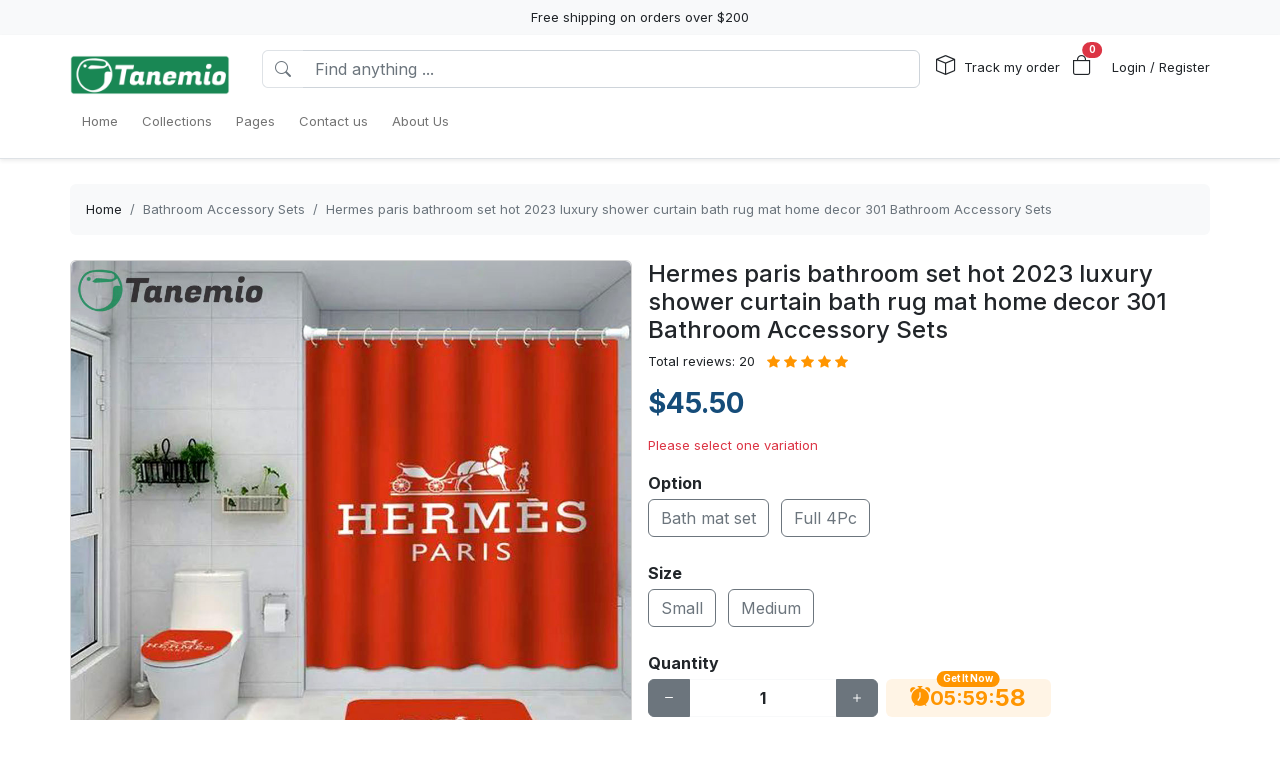

--- FILE ---
content_type: text/html; charset=utf-8
request_url: https://tanemio.com/products/hermes-paris-bathroom-set-hot-2023-luxury-shower-curtain-bath-rug-mat-home-decor-301-bathroom-accessory-sets
body_size: 26402
content:
<!DOCTYPE html>
<html lang="en-US">
<head>
    <meta charset="utf-8" />
    <meta name="viewport" content="width=device-width, initial-scale=1.0" />
    <link rel="canonical" href="https://tanemio.com/products/hermes-paris-bathroom-set-hot-2023-luxury-shower-curtain-bath-rug-mat-home-decor-301-bathroom-accessory-sets">
    <link rel="shortcut icon" href="https://i.pinimg.com/280x280_RS/03/f4/01/03f4011fd82cbf2863f78f7607e92c12.jpg">
    
    <!---Nếu bật chế độ chặn google và các công cụ tìm kiếm khác index--->
    
    <!-- Custom Meta  -->
 <meta name="p:domain_verify" content="1924196eb6daa4476e5489e40f771d9c" />     
     <!--//SEACH ENGINER & SOCIAL  DATA-->
    <title>Hermes paris bathroom set hot 2023 luxury shower curtain bath rug mat home decor 301 Bathroom Accessory Sets</title>
    <meta name="description" content="Bathroom Set: Hermes paris bathroom set hot 2023 luxury shower curtain bath rug mat home decor 301 Bathroom Accessory Sets+ Package [Bath Mat Set] included:1 pc Pedestal Rug + 1 pc Lid Toilet Cover + 1 pc Bath Mat+ Package [Full 4Pc] included:1 pc Pedestal Rug + 1 pc Lid Toilet Cover + 1 pc">
    <!-- Facebook/Pinterest Meta  -->
    <meta property="og:site_name" content="Tanemio Store"/>
    <meta property="og:title" content="Hermes paris bathroom set hot 2023 luxury shower curtain bath rug mat home decor 301 Bathroom Accessory Sets" />
    <meta property="og:url" content="https://tanemio.com/products/hermes-paris-bathroom-set-hot-2023-luxury-shower-curtain-bath-rug-mat-home-decor-301-bathroom-accessory-sets" />
    <meta property="og:description" content="Bathroom Set: Hermes paris bathroom set hot 2023 luxury shower curtain bath rug mat home decor 301 Bathroom Accessory Sets+ Package [Bath Mat Set] included:1 pc Pedestal Rug + 1 pc Lid Toilet Cover + 1 pc Bath Mat+ Package [Full 4Pc] included:1 pc Pedestal Rug + 1 pc Lid Toilet Cover + 1 pc" />
    <!--Review Meta-->
        <meta property="og:rating" content="5"/>
        <meta property="og:rating_count" content="20"/>
        <meta property="og:rating_scale" content="5"/>


    <!--Build Images Meta-->
                    <meta property="og:image" content="https://lenful-platform.s3.ap-southeast-1.amazonaws.com/624c1e06da09706cc65d20a1/629d792b9f5ab04f23546f8f/products/133255063612969427-133131299033699782-176_result.jpg" />
    <meta property="og:image:alt" content="Hermes paris bathroom set hot 2023 luxury shower curtain bath rug mat home decor 301 Bathroom Accessory Sets" />

    
    <meta property="og:type" content="product" />
    <meta property="og:availability" content="instock" />

        <meta property="product:gender" content="unisex"/>
        <meta property="product:price:amount" content="45.5"/>

    <meta property="product:price:currency" content="USD"/>
    <!-- Twitter Meta  -->
    <meta name="twitter:card" content="summary_large_image" />
    <meta name="twitter:title" content="Hermes paris bathroom set hot 2023 luxury shower curtain bath rug mat home decor 301 Bathroom Accessory Sets" />
    <meta name="twitter:url" content="https://tanemio.com/products/hermes-paris-bathroom-set-hot-2023-luxury-shower-curtain-bath-rug-mat-home-decor-301-bathroom-accessory-sets" />
    <meta name="twitter:description" content="Bathroom Set: Hermes paris bathroom set hot 2023 luxury shower curtain bath rug mat home decor 301 Bathroom Accessory Sets+ Package [Bath Mat Set] included:1 pc Pedestal Rug + 1 pc Lid Toilet Cover + 1 pc Bath Mat+ Package [Full 4Pc] included:1 pc Pedestal Rug + 1 pc Lid Toilet Cover + 1 pc" />
    <meta name="twitter:image" content="https://lenful-platform.s3.ap-southeast-1.amazonaws.com/624c1e06da09706cc65d20a1/629d792b9f5ab04f23546f8f/products/133255063612969427-133131299033699782-176_result.jpg" />
    <!-- LinkedIn And Pinterest Meta  -->
    <meta itemprop="name" content="Hermes paris bathroom set hot 2023 luxury shower curtain bath rug mat home decor 301 Bathroom Accessory Sets">
    <meta itemprop="description" content="Bathroom Set: Hermes paris bathroom set hot 2023 luxury shower curtain bath rug mat home decor 301 Bathroom Accessory Sets+ Package [Bath Mat Set] included:1 pc Pedestal Rug + 1 pc Lid Toilet Cover + 1 pc Bath Mat+ Package [Full 4Pc] included:1 pc Pedestal Rug + 1 pc Lid Toilet Cover + 1 pc">
    <meta itemprop="image" content="https://lenful-platform.s3.ap-southeast-1.amazonaws.com/624c1e06da09706cc65d20a1/629d792b9f5ab04f23546f8f/products/133255063612969427-133131299033699782-176_result.jpg">
    <!--Style-->
    <link rel="stylesheet" href="/static/lib/bootstrap/dist/css/bootstrap.css" />
    <link rel="stylesheet" href="/static/lib/bootstrap-icons-1.11.3/font/bootstrap-icons.min.css" media="print" onload="this.media='all'" />
    <link rel="stylesheet" href="/static/css/site.css?v=yY_TpvDq3siGBse9GkJkxJGuAcrkQOoRDXUM6xbxX_Q" media="print" onload="this.media='all'" />
    <link rel="stylesheet" href="/static/css/vue2-editor.css?v=5tHjk88_5_At8q3bhHLnqO3y2AZ-x9CqoYtlb7lJKUg" media="print" onload="this.media='all'" />
    <!--Css của template-->
    <link rel="stylesheet" href="/assets/site.css" media="print" onload="this.media='all'"/>
    <!--Định nghĩa lại boostrap-->
    <style asp-append-version="true">
        :root {
            /*Color*/

                --bs-primary: #154c79;
                --bs-primary-rgb: 21, 76, 121;
                
                --bs-warning: #ff9500;
                --bs-warning-rgb: 255, 149, 0;
                            /*Font*/
            --bs-body-font-family: sans-serif;
            --bs-body-font-size: 13px;
        }

        textarea:hover,textarea:active,textarea:focus,
        a:hover,a:active,a:focus,
        input:hover,input:active,input:focus,
        button:hover,button:active,button:focus,
        label:hover,label:active,label:focus,
        select:hover,select:active,select:focus{
            outline: 0px !important;
            box-shadow: none !important;
        }

        textarea:focus,input:focus,button:focus,label:focus,select:focus{
            border-color: var(--bs-primary)!important;
        }
        /*CSS Custom*/
        body {background-color:#fff}
    </style>
    <!--Import Javascript-->
    <script src="/static/lib/jquery/dist/jquery.min.js"></script>
    <script src="/static/lib/bootstrap/dist/js/bootstrap.bundle.min.js"></script>
    <!--json data-->
    <script type="text/javascript">
        var shop = {"id":"629d792b9f5ab04f23546f8f","user_id":"624c1e06da09706cc65d20a1","favicon":"https://i.pinimg.com/280x280_RS/03/f4/01/03f4011fd82cbf2863f78f7607e92c12.jpg","logo":"https://lenful-platform.s3.ap-southeast-1.amazonaws.com/624c1e06da09706cc65d20a1/629d792b9f5ab04f23546f8f/1750597065793-1640161266916-tanemio-logo-copy.png","social_image":"https://lenful-platform.s3.ap-southeast-1.amazonaws.com/624c1e06da09706cc65d20a1/629d792b9f5ab04f23546f8f/1659074236940-814Lry0JzBL._AC_SL1500_.webp","public_domain":"tanemio.com","private_domain":"tanemio.mylencam.com","title":"Home Decor -  Bedding Set ","description":"Shop for Bedding at Tanemio.com and browse comforters, pillow cases, bed pillows and bedding sets. Save money. Live better.","name":"Tanemio Store","legal_name_of_business":null,"phone":"","email":"contact@tanemio.com","full_address":"2 Broadway   New York  NY 10004 US","address":"2 Broadway ","apartment":"","city":"New York","province":" NY","country_code":"US","zip_code":"10004","work_time":"from 9:00 am to 9:00 pm","timezone":"UTC-07:00","prefix":"#","suffix":"AOM","currency":"USD","expired_at":"2030-06-21T03:48:59.291Z","active":true,"cloudflare_id":null,"pinterest_ids":["2614249261046"],"pinterest_ads":null,"titkok_ids":null,"bing_ids":null,"twitter_ids":null,"google_analytics_ids":["G-Q5B4YR72C3"],"google_ads_conversion":["AW-10896549708/JH-WCL2_puYDEMzO8Mso"],"facebook_pixel":null,"klaviyo_api_key":"WcVhFX","meta_tags":[{"name":"p:domain_verify","content":"1924196eb6daa4476e5489e40f771d9c"}],"script":{"head":"","body":"//--Pinteret Share Button Async\n(function (d) {\n    var f = d.getElementsByTagName('SCRIPT')[0],\n      p = d.createElement('SCRIPT');\n    p.type = 'text/javascript';\n    p.async = true;\n    p.src = '//assets.pinterest.com/js/pinit.js';\n    f.parentNode.insertBefore(p, f);\n  })(document);"},"create_date":"2022-06-06T03:48:59.291Z","locale_name":null,"tip":{"status":true,"title":"It's great that you tip my support staff","options":[2.0,3.0,5.0]},"socials_link":[{"name":"twitter-square","icon":"","link":"https://twitter.com/tanemiostore"},{"name":"facebook-square","icon":"","link":"https://www.facebook.com/tanemio"}],"server":null,"language":"en-US","working":{"open_hour":"08:00 AM","close_hour":"11:00 PM"},"is_show_review":true,"news_letter":{"status":true,"description":"Don\"t miss out on promotions, new products and sales. Send us your email and we will keep you up to date!","action_link":null,"input_name":"Name","input_email":"Email"},"enable_page":true,"jump_payment":{"status":true,"domains":["printsmaven.com"],"shield_domains":[{"domain":"printsmaven.com","limit_on_day":null,"last_payment_date":null,"total_pay_on_day":null}]},"protection":{"is_clean_web":true,"is_block_search_engines":false,"whitelist_refs":["pinterest.com","facebook.com","instagram.com","twitter.com","x.com","linkedin.com","snapchat.com","tiktok.com","youtube.com","reddit.com","whatsapp.com"]}};
        var cart = null;
    </script>
     <!--Google Tags-->

    <script type="application/ld+json">
        {
  "@context": "https://schema.org",
  "@type": "BreadcrumbList",
  "itemListElement": [
    {
      "@type": "ListItem",
      "position": 1,
      "name": "Home",
      "item": "/"
    },
    {
      "@type": "ListItem",
      "position": 2,
      "name": "Collections",
      "item": "/aff-collections"
    },
    {
      "@type": "ListItem",
      "position": 3,
      "name": "Pages",
      "item": "/pages"
    },
    {
      "@type": "ListItem",
      "position": 4,
      "name": "Contact us",
      "item": "/contact-us"
    },
    {
      "@type": "ListItem",
      "position": 5,
      "name": "About Us",
      "item": "/pages/about-us"
    }
  ]
}
    </script>
</head>
<body>
    <!--Header-->
    




  


<div id="announcement_bar" class="text-center p-2 bg-light">Free shipping on orders over $200</div>
<section section-id="" class="bg-white border-bottom shadow-sm container-fluid">
  <div class="container">
    <!-- Menu -->
    <nav class="navbar navbar-expand-lg flex-wrap container">
      <!-- Logo -->
      <header class="w-100 p-0 d-flex flex-wrap flex-md-nowrap justify-content-between">
        <!-- logo -->
        <a class="navbar-brand" href="/" title="Tanemio Store">
          
            <img src="https://lenful-platform.s3.ap-southeast-1.amazonaws.com/624c1e06da09706cc65d20a1/629d792b9f5ab04f23546f8f/1750597065793-1640161266916-tanemio-logo-copy.png" height="40" loading="lazy" alt="Tanemio Store">
          
        </a>
        <!-- Search Box / Menu Button -->
        <div class="order-2 order-md-1 search-box flex-fill mt-2 px-md-3 mt-md-0 align-content-center">
          <div class="d-flex">
            <!-- Button - Menu -->
            <i
              role="button"
              class="bi bi-list-ul fw-bold ps-0 fs-1 navbar-toggler border-0"
              data-bs-toggle="offcanvas"
              data-bs-target="#offcanvasMenuHeader"
            ></i>
            <!-- Search Box -->
            <div class="flex-fill">
              <form class="d-flex" action="/aff-collections">
                <div class="input-group">
                  <button
                    class="btn bg-white border border-end-0 text-nowrap fw-bold text-secondary"
                    type="submit"
                  >
                    <i class="bi bi-search"></i>
                  </button>
                  <input
                    type="text"
                    class="form-control"
                    name="keyword"
                    placeholder="Find anything ..."
                    required
                  >
                </div>
              </form>
            </div>
          </div>
        </div>
        <!-- Action/Login -->
        <div class="order-1 order-md-2 header-action align-content-center">
          <ul class="list-inline m-0">
            <li class="list-inline-item position-relative">
              <i class="bi bi-box fs-5 me-1"></i>
              <a href="/tracking" class="hc-label stretched-link ">Track my order</a>
            </li>
            <!-- Cart Icon -->
            <li class="list-inline-item me-0">
              <div
                role="button"
                class="position-relative"
                data-bs-toggle="offcanvas"
                data-bs-target="#offcanvasCart"
              >
                <i class="bi bi-bag fs-5"></i>
                <small
                  id="cart-count"
                  class="position-absolute top-0 start-100 translate-middle badge rounded-pill bg-danger"
                  >0</small
                >
              </div>
            </li>
            <!-- Login / Register -->
            <li class="login-register list-inline-item  ms-3">
              <a href="/account/login">
                <i class="bi fs-5 d-block d-lg-none bi-person-circle"></i>
                <span class="hc-label ">
                  Login / Register
                </span>
              </a>
            </li>
          </ul>
        </div>
      </header>
      <div class="w-100">
        <!-- button toggle menu is mobile -->
        <!-- menu item -->
        <div
          class="offcanvas offcanvas-start"
          tabindex="-1"
          id="offcanvasMenuHeader"
          aria-labelledby="offcanvasExampleLabel"
        >
          <div class="offcanvas-header">
            <h5 class="offcanvas-title">Menu</h5>
            <button type="button" class="btn-close" data-bs-dismiss="offcanvas" aria-label="Close"></button>
          </div>
          <div class="offcanvas-body header-menus">
            
            <ul class="navbar-nav me-auto">
    
    <li class="nav-item">
        
        <div class="d-flex align-items-center justify-content-between p-1">
            <a class="nav-link text-nowrap w-100" href="/">
                <span>Home</span>
            </a>
            
        </div>
        
    </li>
    
    <li class="nav-item">
        
        <div class="d-flex align-items-center justify-content-between p-1">
            <a class="nav-link text-nowrap w-100" href="/aff-collections">
                <span>Collections</span>
            </a>
            
        </div>
        
    </li>
    
    <li class="nav-item">
        
        <div class="d-flex align-items-center justify-content-between p-1">
            <a class="nav-link text-nowrap w-100" href="/pages">
                <span>Pages</span>
            </a>
            
        </div>
        
    </li>
    
    <li class="nav-item">
        
        <div class="d-flex align-items-center justify-content-between p-1">
            <a class="nav-link text-nowrap w-100" href="/contact-us">
                <span>Contact us</span>
            </a>
            
        </div>
        
    </li>
    
    <li class="nav-item">
        
        <div class="d-flex align-items-center justify-content-between p-1">
            <a class="nav-link text-nowrap w-100" href="/pages/about-us">
                <span>About Us</span>
            </a>
            
        </div>
        
    </li>
    
</ul>

          </div>
        </div>
      </div>
    </nav>
  </div>
</section>

<!-- OffcanvasCart Cart -->
<div class="offcanvas offcanvas-end" tabindex="-1" id="offcanvasCart">
  <div class="offcanvas-header">
    <h5 class="offcanvas-title fw-bold" id="offcanvasExampleLabel">Your Cart</h5>
    <button type="button" class="btn-close" data-bs-dismiss="offcanvas" aria-label="Close"></button>
  </div>
  <div class="offcanvas-body">
    <div class="d-flex flex-column h-100">
      <!-- Cart sumary here -->
      <div
        id="offcanvas-cart-body"
        class="flex-fill mb-3 p-2 scrollbar"
        style="overflow-y: auto; overflow-x: hidden;"
      >
        <!-- LineItems - Dynamic Ajax -->
      </div>
      <!-- Cart Footer -->

      <div class="cart-mini-footer">
        <div class="row g-2">
          <div class="col-6">
            <a
              role="button"
              href="/cart"
              class="btn  btn-outline-primary w-100"
              onclick="$(this).btnLoading()"
            >Cart detail</a>
          </div>
          <div class="col-6">
            <a
              role="button"
              href="/checkouts"
              class="btn btn-primary w-100"
              onclick="$(this).btnLoading()"
            >Checkout</a>
          </div>
        </div>
      </div>
    </div>
  </div>
</div>

<style>
  @media screen and (min-width: 993px) {
    .offcanvas-body.header-menus > ul > li {
      position: relative;
    }

    .offcanvas-body.header-menus > ul > li > .sub-menu {
      left: 0 !important;
      top: 40px;
    }

    .nav-item {
      position: relative;
      transition: all 0.2s;
    }

    .nav-item::after {
      content: '';
      position: absolute;
      right: -30px;
      width: 30px;
      top: 0;
      height: 100%;
    }

    .collapse .nav-item:hover {
      background: rgba(235, 235, 235, 0.473);
    }

    .header-menus .collapse,
    .header-menus .collapse:not(.show) {
      display: block;
      transform: translateX(-10%);
      opacity: 0;
      z-index: -999;
      overflow: hidden;
      height: 0;
      width: 0;
      transition: all 0.2s !important;
    }

    .nav-item:hover > .collapse {
      display: block;
      opacity: 1;
      height: auto;
      width: auto;
      z-index: 999;
      overflow: visible;
      transform: translateX(0);
    }

    .sub-menu {
      position: absolute;
      background-color: white;
      min-width: 200px;
      box-shadow: 0 5px 15px 0 rgb(0 0 0 / 7%);
      border-radius: 5px;
      left: 100%;
      top: 0;
    }

    .sub-menu .navbar-nav {
      flex-direction: column;
    }
  }
</style>

    <!--Main-->
    <main b-k8at5cb4r2 role="main" class="lencam-platform-body">
        
<!--Html trộn với file liquid-->


<!-- Rút gọn cài đặt của product template -->
<!-- Lấy chi tiết page chính sách vận chuyển -->






<!-- Build - Breadcrumb -->


<!-- // --><section class="container-fluid d-none d-md-block pb-0">
  <div class="container bg-light rounded">
    <nav aria-label="breadcrumb" class="p-3">
      <ol class="breadcrumb m-0">
        <li class="breadcrumb-item">
          <a href="/">Home</a>
        </li>
        
        <!-- Nếu là li cuối cùng thì ko gắn link -->
        <li class="breadcrumb-item text-truncate active" aria-current="page">
          <a href="/collections/bathroom-accessory-sets">Bathroom Accessory Sets</a>
        </li>
        
        <!-- Nếu là li cuối cùng thì ko gắn link -->
        <li class="breadcrumb-item text-truncate active" aria-current="page">
          <a href="/products/hermes-paris-bathroom-set-hot-2023-luxury-shower-curtain-bath-rug-mat-home-decor-301-bathroom-accessory-sets">Hermes paris bathroom set hot 2023 luxury shower curtain bath rug mat home decor 301 Bathroom Accessory Sets</a>
        </li>
        
      </ol>
    </nav>
  </div>
</section><section class="container-fluid">
  
  <div class="container p-md-0">
    <div class="row row-cols-1 row-cols-md-2 g-3">
      
      <div class="col">
        <div class="sticky-md-top">
          <!-- List Images -->
          
 
 
 
 
<div id="product-images-64328639a10932a103e7f31e">
    <!-- Mặc định ảnh đầu tiên là full -->
    <div class="card mb-3">
        <img src="https://lenful-platform.s3.ap-southeast-1.amazonaws.com/624c1e06da09706cc65d20a1/629d792b9f5ab04f23546f8f/products/133255063612969427-133131299033699782-176_result.jpg" class="card-img rounded" alt="Hermes paris bathroom set hot 2023 luxury shower curtain bath rug mat home decor 301 Bathroom Accessory Sets" width="100%">
    </div>
    <!--Các hình ảnh từ thứ 2 trở đi, nếu ko có thì thu-->
    <div class="row g-3" data-masonry="{&quot;percentPosition&quot;: true }">
        
        
        
    </div>
    </div>

        </div>
      </div>
      
      <div class="col">
        <div>
          <h1 class="h4">Hermes paris bathroom set hot 2023 luxury shower curtain bath rug mat home decor 301 Bathroom Accessory Sets</h1>

          
          
          <!-- REVIEW stars -->
          <div class="star-rating d-inline-block" title="Đánh giá trung bình: 5/5">

            
            
            

            <span class="d-inline-block me-2">Total reviews: 20</span>

            <!-- Full stars -->
            
            <i class="bi bi-star-fill text-warning"></i>
            
            <i class="bi bi-star-fill text-warning"></i>
            
            <i class="bi bi-star-fill text-warning"></i>
            
            <i class="bi bi-star-fill text-warning"></i>
            
            <i class="bi bi-star-fill text-warning"></i>
            

            <!-- Half star -->
            

              <!-- Empty stars -->
              
              
              
              
          </div>
          


          <!-- Tags -->
          <div class="my-3">
            
          </div>

          <form id="64328639a10932a103e7f31e-add-to-cart" method="post"
            data-variants="[base64]" class="mb-3"
            action="/api/cart/add/64328639a10932a103e7f31e" onsubmit="return addToCart(event);">
            <!-- Price -->
            <div class="d-flex justify-content-start align-items-center">
              <h3 class="product-price d-inline-block text-primary fw-bold m-0">
                $45.50
              </h3>
              
            </div>
            <!-- Thông báo biến thể không khả dụng -->
            <p class="variant-selected-name d-block mt-3">
              <span class="text-danger">Please select one variation</span>
            </p>
            <!-- HIDDEN FIELD INPUT -->
            <input type="hidden" value="64328639a10932a103e7f31e" name="product_id">
            <input type="hidden" value="" name="variant_selected_id">
            <input type="hidden" value="" name="selected-slug">
            <!-- Oprions -->
<div id="64328639a10932a103e7f31e-options">
    
    <div class="product-option my-3">
        <p class="fs-6 fw-bold mb-1">Option</p>
        
        <div class="d-inline-block me-2 mb-2">
            <input option-type="option" type="radio" class="btn-check" name="option-option"
                id="64328639a10932a103e7f31e-option-bath-mat-set" value="Bath mat set" slug="bath-mat-set"
                required="true" autocomplete="off"
                onchange="onSelectProductOption(this.form)">
            <label class="btn btn-outline-secondary" for="64328639a10932a103e7f31e-option-bath-mat-set">
                Bath mat set
            </label>
        </div>
        
        <div class="d-inline-block me-2 mb-2">
            <input option-type="option" type="radio" class="btn-check" name="option-option"
                id="64328639a10932a103e7f31e-option-full-4pc" value="Full 4Pc" slug="full-4pc"
                required="true" autocomplete="off"
                onchange="onSelectProductOption(this.form)">
            <label class="btn btn-outline-secondary" for="64328639a10932a103e7f31e-option-full-4pc">
                Full 4Pc
            </label>
        </div>
        
    </div>
    
    <div class="product-option my-3">
        <p class="fs-6 fw-bold mb-1">Size</p>
        
        <div class="d-inline-block me-2 mb-2">
            <input option-type="option" type="radio" class="btn-check" name="option-size"
                id="64328639a10932a103e7f31e-size-small" value="Small" slug="small"
                required="true" autocomplete="off"
                onchange="onSelectProductOption(this.form)">
            <label class="btn btn-outline-secondary" for="64328639a10932a103e7f31e-size-small">
                Small
            </label>
        </div>
        
        <div class="d-inline-block me-2 mb-2">
            <input option-type="option" type="radio" class="btn-check" name="option-size"
                id="64328639a10932a103e7f31e-size-medium" value="Medium" slug="medium"
                required="true" autocomplete="off"
                onchange="onSelectProductOption(this.form)">
            <label class="btn btn-outline-secondary" for="64328639a10932a103e7f31e-size-medium">
                Medium
            </label>
        </div>
        
    </div>
    
</div>

<div id="64328639a10932a103e7f31e-custom-options">
    
</div><!-- Quantity -->
            <p class="fs-6 fw-bold mb-1">Quantity</p>
            <div class="row align-items-center g-2">
              <div class="col-md-5 col-5">
<!-- // -->
<div class="quantity-box input-group">
  <button type="button" class="btn btn-secondary btn-minus">
    <i class="bi bi-dash"></i>
  </button>
  <input
    type="number"
    name="quantity"
    class="form-control quantity-input border-light"
    value="1"
    min="1"
    max="9999">
  <button type="button" class="btn btn-secondary btn-plus">
    <i class="bi bi-plus"></i>
  </button>
</div></div>
              <div class="col-7 col-md-7">
                <div
                  class="gap-2  px-4 position-relative text-warning pb-1 justify-content-center fw-bold  align-items-center d-inline-flex rounded bg-warning bg-opacity-10">
                  <span
                    class="position-absolute timeout-title top-0 start-50 translate-middle badge rounded-pill bg-warning">
                    Get It Now
                  </span>
                  <div class="fs-5 bi-bounce">
                    <i class="bi bi-alarm-fill"></i>
                  </div>
                  <div class="fs-5 timeout-hour pt-1">00</div>
                  <div class="fs-5">:</div>
                  <div class="fs-5 timeout-minute pt-1">00</div>
                  <div class="fs-5">:</div>
                  <div class="fs-4 position-relative p-3">
                    <span class="timeout-second top-0  start-0 position-absolute"> 00 </span>
                  </div>
                </div>
              </div>
              
                
                
                
            </div>
            <!-- Action -->
            <div class="row g-2 my-3">
              <div class="col-6">
                <button type="submit" name="add-to-cart" class="btn btn-outline-primary w-100" disabled>
                  Add To Cart
                </button>
              </div>
              <div class="col-6">
                <button type="submit" name="buy-now" class="btn btn-primary w-100" disabled>
                  Buy Now
                </button>
              </div>
              
              
            </div>

            <div class="text-success">
              <p class="mb-1 fw-bold"><i class="bi bi-shield-fill-check me-2"></i>Tanemio Store Commitments</p>
              <div class="row">
                <div class="col-6">
                  <ul>
                    <li>Safe payments</li>
                    <li>Secure privacy</li>
                  </ul>
                </div>
                <div class="col-6">
                  <ul>
                    <li>Return if item damaged</li>
                    <li>15-day no update refund</li>
                  </ul>
                </div>
              </div>
            </div>

            <!-- Plugin Buy More Save More -->
            
            <div class="buy-more-save-more-box">
              
            </div><!-- Plugin Cross Sale => chuyển object product thành mảng products -->
            

<p class="fs-6 fw-bold mb-3 mt-3">Customer Also Bought</p>

<section style="min-height:250px" id="726jbqi4ek" section-id="726jbqi4ek" 
    class="container-fluid rounded">
    <!-- Content section -->
    <div class="section-content container h-100">
        <div class="row row-cols-3 g-3 smart-products-container">
            <!--html dynamic-->
        </div>
    </div>
</section>

<script>
    $(document).ready(async function () {
        const productSeeds =[{"id":"64328639a10932a103e7f31e","shop_id":"629d792b9f5ab04f23546f8f","categories":[{"seo_title":null,"seo_description":null,"image_url":null,"create_date":null,"update_date":null,"status":true,"display_detail":false,"google_product_category":"Home \u0026 Garden \u003E Bathroom Accessories \u003E Bathroom Accessory Sets","id":"63ee5ba60f2d03ca045d6636","shop_id":null,"name":"Bathroom Accessory Sets","slug":"bathroom-accessory-sets","description":null}],"name":"Hermes paris bathroom set hot 2023 luxury shower curtain bath rug mat home decor 301 Bathroom Accessory Sets","sku":null,"slug":"hermes-paris-bathroom-set-hot-2023-luxury-shower-curtain-bath-rug-mat-home-decor-301-bathroom-accessory-sets","vendor":null,"tags":null,"body_html":"\u003Cp\u003E\u003Cstrong\u003EBathroom Set: Hermes paris bathroom set hot 2023 luxury shower curtain bath rug mat home decor 301 Bathroom Accessory Sets\u003C/strong\u003E\u003C/p\u003E\u003Cp\u003E\u003Cbr\u003E\u003C/p\u003E\u003Cp\u003E\u003Cstrong\u003E\u002B Package [Bath Mat Set] included:\u003C/strong\u003E\u003C/p\u003E\u003Cp\u003E1 pc Pedestal Rug \u002B 1 pc Lid Toilet Cover \u002B 1 pc Bath Mat\u003C/p\u003E\u003Cp\u003E\u003Cbr\u003E\u003C/p\u003E\u003Cp\u003E\u003Cstrong\u003E\u002B Package [Full 4Pc] included:\u003C/strong\u003E\u003C/p\u003E\u003Cp\u003E1 pc Pedestal Rug \u002B 1 pc Lid Toilet Cover \u002B 1 pc Bath Mat \u002B 1pc Shower curtain\u003C/p\u003E\u003Cp\u003E\u003Cbr\u003E\u003C/p\u003E\u003Cp\u003EMaterial: Flannel \u002B Polyvinyl chloride(PVC) mesh bottom \u002B Polyester cloth\u003C/p\u003E\u003Cp\u003E\u003Cbr\u003E\u003C/p\u003E\u003Cp\u003EMultiple Sizes:Bath mat2 Size for your choose\u003C/p\u003E\u003Cp\u003E1. \u003Cstrong\u003EBathroom Set Small\u003C/strong\u003E: 75*45 \u002B 45cm*37.5cm \u002B 35*45cm\u003C/p\u003E\u003Cp\u003E2. \u003Cstrong\u003EBathroom Set Medium\u003C/strong\u003E: 80*50cm \u002B 50*40cm \u002B 35*45cm\u003C/p\u003E\u003Cp\u003E\u003Cem style=\u0022color: rgb(230, 0, 0);\u0022\u003EShower Curtain only one size 180*180 cm\u003C/em\u003E\u003C/p\u003E\u003Cp\u003E\u003Cbr\u003E\u003C/p\u003E\u003Cp\u003EEasy absorb water and dust good slip resistance\u003C/p\u003E\u003Cp\u003EHigh density super soft fabrics, comfortable, environmental protection, good ventilation.\u003C/p\u003E\u003Cp\u003EFlannel fabric, very soft feeling and comfortable, PVC mesh bottom, non-toxic, odorless, not moldy.\u003C/p\u003E\u003Cp\u003EEasy to clean, can be directly washed by washing machine or hands, not shed and fade, the back avoid to direct sunlight.\u003C/p\u003E","images":[{"position":null,"url":"https://lenful-platform.s3.ap-southeast-1.amazonaws.com/624c1e06da09706cc65d20a1/629d792b9f5ab04f23546f8f/products/133255063612969427-133131299033699782-176_result.jpg"}],"variant_default":{"id":null,"name":"Bath mat set/Small","full_name":null,"option_values":null,"options":null,"slug":"bath-mat-set-small","slugs":null,"sku":"","gtin":null,"price":45.5,"old_price":0,"discount_percent":0,"base_cost":0,"image_url":"https://lenful-platform.s3.ap-southeast-1.amazonaws.com/624c1e06da09706cc65d20a1/629d792b9f5ab04f23546f8f/products/133255063612969427-133131299033699782-176_result.jpg","inventory":0,"status":true,"inventory_tracking":false,"allow_out_of_stock":false,"discount_value_type":null,"discount_value":0,"discount_price":null},"variants":[{"id":"647815e85a6f57552783af49","name":"Bath mat set/Small","full_name":null,"option_values":null,"options":null,"slug":"bath-mat-set-small","slugs":null,"sku":"","gtin":null,"price":45.5,"old_price":0,"discount_percent":0,"base_cost":0,"image_url":"https://lenful-platform.s3.ap-southeast-1.amazonaws.com/624c1e06da09706cc65d20a1/629d792b9f5ab04f23546f8f/products/133255063612969427-133131299033699782-176_result.jpg","inventory":0,"status":true,"inventory_tracking":false,"allow_out_of_stock":false,"discount_value_type":null,"discount_value":0,"discount_price":null},{"id":"647815e85a6f57552783af49","name":"Bath mat set/Medium","full_name":null,"option_values":null,"options":null,"slug":"bath-mat-set-medium","slugs":null,"sku":"","gtin":null,"price":55.5,"old_price":0,"discount_percent":0,"base_cost":0,"image_url":"https://lenful-platform.s3.ap-southeast-1.amazonaws.com/624c1e06da09706cc65d20a1/629d792b9f5ab04f23546f8f/products/133255063612969427-133131299033699782-176_result.jpg","inventory":0,"status":true,"inventory_tracking":false,"allow_out_of_stock":false,"discount_value_type":null,"discount_value":0,"discount_price":null},{"id":"647815e85a6f57552783af49","name":"Full 4Pc/Small","full_name":null,"option_values":null,"options":null,"slug":"full-4pc-small","slugs":null,"sku":"","gtin":null,"price":65.5,"old_price":0,"discount_percent":0,"base_cost":0,"image_url":"https://lenful-platform.s3.ap-southeast-1.amazonaws.com/624c1e06da09706cc65d20a1/629d792b9f5ab04f23546f8f/products/133255063612969427-133131299033699782-176_result.jpg","inventory":0,"status":true,"inventory_tracking":false,"allow_out_of_stock":false,"discount_value_type":null,"discount_value":0,"discount_price":null},{"id":"647815e85a6f57552783af49","name":"Full 4Pc/Medium","full_name":null,"option_values":null,"options":null,"slug":"full-4pc-medium","slugs":null,"sku":"","gtin":null,"price":75.5,"old_price":0,"discount_percent":0,"base_cost":0,"image_url":"https://lenful-platform.s3.ap-southeast-1.amazonaws.com/624c1e06da09706cc65d20a1/629d792b9f5ab04f23546f8f/products/133255063612969427-133131299033699782-176_result.jpg","inventory":0,"status":true,"inventory_tracking":false,"allow_out_of_stock":false,"discount_value_type":null,"discount_value":0,"discount_price":null}],"options":[{"name":"Option","slug":"option","values":[{"name":"Bath mat set","slug":"bath-mat-set","display_value":null},{"name":"Full 4Pc","slug":"full-4pc","display_value":null}],"display_type":null},{"name":"Size","slug":"size","values":[{"name":"Small","slug":"small","display_value":null},{"name":"Medium","slug":"medium","display_value":null}],"display_type":null}],"custom_fields":null,"seo_title":"Hermes paris bathroom set hot 2023 luxury shower curtain bath rug mat home decor 301 Bathroom Accessory Sets","seo_description":"Bathroom Set: Hermes paris bathroom set hot 2023 luxury shower curtain bath rug mat home decor 301 Bathroom Accessory Sets\u002B Package [Bath Mat Set] included:1 pc Pedestal Rug \u002B 1 pc Lid Toilet Cover \u002B 1 pc Bath Mat\u002B Package [Full 4Pc] included:1 pc Pedestal Rug \u002B 1 pc Lid Toilet Cover \u002B 1 pc","create_date":"2023-04-09T09:32:41.587+00:00","update_date":null,"published":true,"template":null,"views":0,"review_summary":{"id":null,"rating_avg":5,"rating_total":20}}];
        $('#726jbqi4ek').boxLoading();
        //--CHÚ Ý - PHẢI LẤY CONTAINER THEO SECTIONT THÌ MƠI DÙNG NHIỀU LẦN TRÊN 1 PAGE ĐƯỢC
        const container = $('#726jbqi4ek .smart-products-container');
        container.html(""); //--Reset Box
        let products = await getProductSmartAsync(3,null,productSeeds.map(item => item.name));
        products.forEach(product => {
            container.append(renderProductItemHtml(product));
        });
        $('#726jbqi4ek').boxLoaded();
    });
</script>
          </form>
          <!-- Product Description/Shipping Info... -->
          <div class="accordion accordion-flush mt-3" id="product-info">
            <div class="accordion-item">
              <h2 class="accordion-header" id="headingOne">
                <button class="accordion-button fw-bold px-0" type="button" data-bs-toggle="collapse"
                  data-bs-target="#collapseOne" aria-expanded="true" aria-controls="collapseOne">
                  Description
                </button>
              </h2>
              <div id="collapseOne" class="accordion-collapse collapse show" aria-labelledby="headingOne"
                data-bs-parent="#product-info">
                <div class="accordion-body px-0">
                  <div class="ql-editor">
                    <p><strong>Bathroom Set: Hermes paris bathroom set hot 2023 luxury shower curtain bath rug mat home decor 301 Bathroom Accessory Sets</strong></p><p><br></p><p><strong>+ Package [Bath Mat Set] included:</strong></p><p>1 pc Pedestal Rug + 1 pc Lid Toilet Cover + 1 pc Bath Mat</p><p><br></p><p><strong>+ Package [Full 4Pc] included:</strong></p><p>1 pc Pedestal Rug + 1 pc Lid Toilet Cover + 1 pc Bath Mat + 1pc Shower curtain</p><p><br></p><p>Material: Flannel + Polyvinyl chloride(PVC) mesh bottom + Polyester cloth</p><p><br></p><p>Multiple Sizes:Bath mat2 Size for your choose</p><p>1. <strong>Bathroom Set Small</strong>: 75*45 + 45cm*37.5cm + 35*45cm</p><p>2. <strong>Bathroom Set Medium</strong>: 80*50cm + 50*40cm + 35*45cm</p><p><em style="color: rgb(230, 0, 0);">Shower Curtain only one size 180*180 cm</em></p><p><br></p><p>Easy absorb water and dust good slip resistance</p><p>High density super soft fabrics, comfortable, environmental protection, good ventilation.</p><p>Flannel fabric, very soft feeling and comfortable, PVC mesh bottom, non-toxic, odorless, not moldy.</p><p>Easy to clean, can be directly washed by washing machine or hands, not shed and fade, the back avoid to direct sunlight.</p>
                  </div>
                </div>
              </div>
            </div>
            <div class="accordion-item">
              <h2 class="accordion-header" id="headingTwo">
                <button class="accordion-button fw-bold collapsed px-0" type="button" data-bs-toggle="collapse"
                  data-bs-target="#collapseTwo" aria-expanded="false" aria-controls="collapseTwo">
                  Shipping Policy
                </button>
              </h2>
              <div id="collapseTwo" class="accordion-collapse collapse" aria-labelledby="headingTwo"
                data-bs-parent="#product-info">
                <div class="accordion-body px-0">
                  <div class="ql-editor scrollbar pe-2" style="max-height: 600px">
                    <p><strong>Processing Time &amp; Price Shipping</strong></p><p>Shipping costs vary depending on the shipping destination. You can get a calculation of your exact shipping charges by adding items to your cart, proceeding to checkout, and entering your mailing address. The shipping cost will automatically update and display in your total costs.</p><p><br></p><p><strong>Shipping &amp; Handling</strong></p><p>We process orders on business days which are Monday through Friday</p><p><br></p><p>– Processing Time: 3 – 5 days*</p><p>– Shipping: We use flat shipping rate of:</p><p><br></p><p>Standard Shipping: First item price: <strong>$3.99</strong> and each addition <strong>$1.99</strong></p><p>Express Shipping: First item price: <strong>$11.95</strong> and each addition <strong>$5.99</strong>. </p><p>Shipping fee to <strong style="color: rgb(230, 0, 0);">Europe, Canada, Mexico, Chile</strong> <strong>$8.99 </strong>and each addition <strong>$5.99</strong>. </p><p><br></p><p><span style="color: rgb(230, 0, 0);">With this delivery package. We will prioritize processing your order first. The item you order will be prioritized for production. And we"ll use the shipping company"s highest delivery plan to get it to your address as quickly as possible. In addition, when you have problems related to your order, we will prioritize handling your case</span>.</p><p><br></p><p>– Estimated Delivery: 14 – 20 days* (in regular seasons) excluding Sunday or more depends on holiday seasons. With the "Express Shipping" delivery package, the delivery time will be under 7-10 business days*.</p><p><br></p><p><span style="color: rgb(230, 0, 0);">(*This doesn’t include our 3-5 day processing time)</span></p><p><br></p><p><strong>About Late Deliveries</strong></p><p><br></p><p>Our shipping partners do their best to ensure you receive your package on time, however occasional delays do occur. tanemio.com cannot be held responsible for delays caused by unforeseen or uncontrollable events such as:</p><p><br></p><p><strong>Possible Reasons for Delay</strong></p><p>Incorrect Address</p><p>Missing apartment, building, floor, or unit number</p><p>Severe weather conditions</p><p>International customs procedures</p><p><br></p><p><strong>Tracking Number:</strong></p><p>Your tracking number will be sent to you via the email you used to place the order. If you did not receive a tracking number AFTER the processing days have been completed THEN email us for more updates.&nbsp;</p><p><br></p><p>Tracking number says “Pre shipment” / “Label not in system, what does this mean?&nbsp;</p><p><br></p><p>Sometimes , the order says this because it has not either been shipped, USPS has not scanned it yet, your package is lost or it has been mishandled. If you find that your tracking number hasn’t updated after 2 weeks then contact us.</p><p><br></p><p>You will receive a confirmation email with a tracking link so that you can follow your order all the way home! Please allow 2-4 days for the carrier to scan your package into their system.</p><p><br></p><p>If you attempt to track your package and there is no information available that just means the carrier has not processed your package yet. When the package is scanned into their system, tracking events will populate on the tracking page.</p><p><br></p><p><strong>I ordered 2+ items, but only received one… where’s my order?</strong></p><p><br></p><p>We have a large assortment of products not stocked in the house when you order multiple items at a time, they may be shipped separately so they get to you faster. You may receive one item before the next. So don’t panic if you don’t receive all of your items at once…they are on the way</p><p><br></p><p><strong>Why have I not received any order confirmation details?</strong></p><p><br></p><p>Most times this is because our customers have accidentally entered their email in wrong. Throughout the process, we send 3-4 emails, including an order confirmation, a fulfillment notice, and a shipping notice. If you believe you may have entered your email wrong please contact us and we will fix it for you.</p><p><br></p><p><strong>How do I contact you?</strong></p><p><br></p><p>If you have any questions that are not on this FAQ page, please email us at <a href="/cdn-cgi/l/email-protection" class="__cf_email__" data-cfemail="3b5854554f5a584f7b4f5a555e56525415585456">[email&#160;protected]</a> where we will promptly get back to you.</p><p><br></p><p><strong>I send an Email but got no response?</strong></p><p><br></p><p>Please check the email address that you sent it to and try again. We have a 24/7 days a week Support. In case there is still no reply, contact this Email: <a href="/cdn-cgi/l/email-protection" class="__cf_email__" data-cfemail="60030f0e140103142014010e050d090f4e030f0d">[email&#160;protected]</a> we will answer back within 1 business day.</p><p><br></p><p><strong>Can the order be delivered to multiple addresses?</strong></p><p><br></p><p>We do not offer shipping to multiple addresses for a single order. If you would like items delivered to multiple addresses, please place those orders separately.</p><p><br></p><p><strong>Do you offer delivery to PO Boxes or Military APO/FPO addresses?</strong></p><p><br></p><p>Yes, we can send shipments to PO Boxes and Military APO/FPO addresses.</p><p><br></p><p>Orders shipped to APO addresses are done so via DHL Global Mail, and then are turned over to USPS for final delivery (through the military mail system). Shipments to APOs can take up to 45 additional days to arrive.</p><p><br></p><p>Unfortunately, once the package enters the military mail system, tracking ceases to update for military security reasons. This means that we no longer have visibility of your order and cannot provide tracking information.</p><p><br></p><p>If your package is already sent out, please contact the local express company for this issue. Normally they will call the contact number shown on the parcel if the package cannot be delivered.</p><p><br></p><p>Lost Orders with Delivered Status – Orders with a status of “delivered”</p><p><br></p><p>Lost Orders with Delivered Status – Orders with a status of “delivered” is to be assumed by all parties that the order was in fact delivered. In case tracking information says delivered but you haven’t received any items</p><p><br></p><p>Please make sure that you have entered the correct mailing address. Check with your neighbors first, look around the entrances of your residence on back porches, in bushes, garages, under grills, or in other places out of sight.</p><p><br></p><p>If you’ve ruled out all of the above, we suggest reporting the issue to the local post office and file a claim. Ask them who delivered the parcel, and have them trace the precise shipping route, details about that day’s delivery. They are used to these types of questions, and can usually provide helpful information.&nbsp;</p><p><br></p><p>We do not cover service errors, including loss, theft, or postal/shipping issues. If an investigation determines that the package was not delivered due to a shipping error, kindly send us the proof and then we will further assist you with refund or reshipment of the items.</p>
                  </div>
                </div>
              </div>
            </div>
            <!-- Các câu hỏi thường gặp -->
            <div class="accordion-item">
              <h2 class="accordion-header" id="headingThree">
                <button class="accordion-button fw-bold collapsed px-0" type="button" data-bs-toggle="collapse"
                  data-bs-target="#collapseThree" aria-expanded="false" aria-controls="collapseThree">
                  Frequently Asked Questions
                </button>
              </h2>
              <div id="collapseThree" class="accordion-collapse collapse" aria-labelledby="headingThree"
                data-bs-parent="#product-info">
                <div class="accordion-body px-0">
                  <div class="ql-editor scrollbar pe-2" style="max-height: 600px">
                    <p><strong>What Shipping Method does tanemio.com Use?</strong></p><p>We use the service of many different shipping companies: USPS, DHL, FedEx... . For a detailed explanation about each shipping method, destinations and approximate delivery times, please see detail.</p><p><br></p><p><strong>What Countries does tanemio.com Deliver to?</strong></p><p>We can deliver orders to most countries in the world. Goods are sent from our warehouse by courier, and delivered direct to your door (home or company address). Please check Shipping Policy to get more details.</p><p><br></p><p><strong>If an Item is Missing a Manual</strong></p><p>Some of tanemio.com products are supposed to ship with a manual but…</p><p><br></p><p>Sometimes the manual just isn’t very good, and you need more help with the product.</p><p>Sometimes we made a mistake and the manual was not put in the box.</p><p>Sometimes the product is new, and the manufacturer manual was so dire, we took it out!</p><p>Sometimes the manufacturer thought they were only selling this product B2B, so there is no manual.</p><p>Here’s how we’ll help:</p><p><br></p><p>Contact us with your order number and the product code. Explain whether there was a missing manual, or what aspect of the product’s function you need help with.</p><p>If a manual was omitted accidentally, we’ll give you a link where you can download it.</p><p>If the product has no manual, chances are we are already working on making one ourselves, and we’ll send that to you when it’s done.</p><p>Currently we only offer English manuals for all our products.</p><p><br></p><p><strong>If an Item is Missing Accessories such as Earphones or a Cable</strong></p><p>First, check the details in the product description again on tanemio.com to make sure it is supposed to have what you think it should.</p><p><br></p><p>If you’re really missing something, please contact us, and here’s how we’ll handle it:</p><p><br></p><p><strong>Give us your order number and the product code.</strong></p><p>If the missing part is hard to describe, please provide a photo and reference a similar product photo on tanemio.com</p><p>If we confirm something is missing, we’ll send it out to you free of charge.</p><p><br></p><p><strong>If your Item is Delivered Missing Some of Its Parts</strong></p><p>If a key part of your product is missing on delivery, here is how we can solve the problem for you:</p><p><br></p><p>Contact us first, with your order number and product code; we will help to clarify what part is missing.</p><p>For major, expensive and integral product parts we may need to follow it up as a “lost/stolen in delivery”</p><p>If the part is small or an accessory, we will most likely be able to help you by simply re-sending it.</p><p><br></p><p><strong>If you Receive a Multi-item Delivery with Some Items Missing</strong></p><p>Is something missing from your order? Then simply follow these steps:</p><p><br></p><p>Unpack all the products because sometimes our packing staff save space by placing smaller items inside the boxes of bigger items.</p><p><br></p><p>Check the status and comments of your order on tanemio.com, and see if you received any emails from tanemio.com about the order. It’s possible we split your order into more than one delivery to speed things up.</p><p><br></p><p>Next, you should contact us to explain the problem. Provide your order number and clearly describe which item(s) is missing. We can cross-check our warehouse records to show that the correct products were indeed packed and dispatched… meaning that the item(s) went missing during shipping and has been lost/stolen. (This is very rare, but it can happen.)</p><p><br></p><p>If it is definitely a lost/stolen item issue, you need to contact the courier company that delivered your item and register a formal complaint. You must do this as soon as possible following delivery. The tracking number is available from the packaging and from your tanemio.com order history. It’s imperative that you, or the recipient of the delivery, contact the courier company directly and follows the steps in their incident reporting system. They will provide you with confirmation of your complaint, and we can then confirm the incident on our side when we speak to the courier.</p><p><br></p><p>In order to combat fraud, we cannot independently verify lost/stolen item complaints. This means that we have to wait for the decision of the courier company about whether they accept the claim to provide compensation. If they accept the claim, depending on the case they will either offer you compensation or, more commonly, compensate tanemio.com. In that case we will inform you and either pass on the refund directly or make a new delivery to you – it will be your choice to make.</p><p><br></p><p>Sometimes the confirmation process from the courier can take a while, and you could consider making a new order on tanemio.com in the meantime if you need the products urgently.</p><p><br></p><p>If there is Some Problem Receiving the Delivery due to Customs</p><p>Usually, when you import goods from tanemio.com , the packet will be inspected by your local Customs office.</p><p><br></p><p><strong>There’s usually no reason to worry because:</strong></p><p><br></p><p>tanemio.com provides all the necessary paperwork for your shipment;</p><p>In most countries it’s pretty easy to import most kinds of consumer electronics;</p><p>The actual process of customs clearance is usually handled completely by the delivery company ;</p><p>If there is any duty (import tax) or other charges to pay, the courier will usually pay it first and deliver the products to you, and you pay the costs later.</p><p>We keep track of all our deliveries. In the event that an order is delayed in customs or experiencing other issues, please feel free to contact us and we will contact the shipping agent on your behalf.</p><p>Customs Liability</p><p><br></p><p>If, for any reason, the products cannot be delivered to you due to a Customs problem, we will discuss with you case by case about how best to handle the issue(s).</p><p>If goods cannot be delivered due to restrictions in your own country, this is solely your responsibility. For example, if you decided to try to import an Android phone, but this technology is illegal or restricted due to local laws in the delivery destination country, that is your responsibility to know about before you order from tanemio.com. If the delivery failed for that reason, we cannot offer any compensation, because as the importer it’s your job to know about the local regulations. Another situation in which you must accept liability is where your country requires you to have a licence to import commercial goods: in this case, it is your responsibility to know about this before you place an order on tanemio.com, and in the case of a failed delivery, we cannot offer any compensation.</p><p>As the importer you hold sole legal responsibility for responding to questions about imported goods delivered to yourself. Import duties, sales tax, and any other customs charges and fees, are your sole responsibility, as described in our terms and conditions. If a delivery fails because you do not respond in time to Customs communications, or you refuse to pay the applicable charges, we cannot offer any compensation.</p><p><br></p><p><strong>Can I Pay COD – Cash on Delivery?</strong></p><p>No. Sorry. We can only accept payment in advance. You can use one of our secure payment methods to pay for your order. For detailed explanation about our payment options, please see:</p><p><br></p><p><strong>Payment Methods Accepted</strong></p><p>tanemio.com primarily uses Stripe, Paypal to process secure online payments. Through Stripe, Paypal, we accept MasterCard, VISA, American Express, Discover.</p><p><br></p><p>My Product Has A Problem! What Can I Do?</p><p>What to do in 3 steps:</p><p><br></p><p><strong><em>Step 1</em></strong></p><p>Try to troubleshoot the item by checking the manual we provide in the package .Often we can solve the problem for you without you needing to send anything back. In many cases the product seems to have a problem, but it can be solved by restarting, installing properly, or fixing an accessory.</p><p><br></p><p><strong><em>Step 2</em></strong></p><p>If you still have difficulties with your item especially for complicated products such as Car DVD Players, GPS or TV Boxes, we will recommend that you get the product installed or inspected by a qualified technician to confirm that it is faulty rather than incorrectly installed.</p><p><br></p><p><strong><em>Step 3</em></strong></p><p>Once you have confirmed the product is faulty after steps 1 and 2, you should contact us. Provide your order number and the product code and all the steps you have tried to remedy this issue. We will review your case to allow a return under warranty.</p><p>So if the product doesn’t work, we’ll help you send it back to our returns address.</p><p><br></p><p><strong>What If the Product is Broken?</strong></p><p>If any product is faulty, you are protected under the tanemio.com Warranty.</p><p><br></p><p>Assuming the product is still in warranty and was not physically damaged, you can return it to tanemio.com and we will repair it.</p><p>All return cases are handled under our RMA policy: please consult customer support and do not send back any products without obtaining an assigned RMA case number from us.</p><p>Under the wholesale terms and conditions, customers must pay the cost of shipping to return authorized RMA products back to tanemio.com. In the case of sending back repaired or replacement items, tanemio.com pays the return shipping cost back to you.</p><p><br></p><p>Why Should I Buy the Delivery Shipping Guarantee and Tracking Number in the Check out?</p><p>tanemio.com Shipping Guarantee Benefits</p><p>Your parcel will be guaranteed in the event of any loss or damage during the international delivery.</p><p>tanemio.com will offer 2 options</p><p>– Resend the parcel for free ( if applicable)</p><p>– Refund the product</p><p><br></p><p><strong>Compensation Process</strong></p><p>For lost parcels compensation will be completed after confirming</p><p><br></p><p>The order was shipped at the right address</p><p>Local post office in the destination’s country does not hold the parcel</p><p>The delivery deadline has been reached</p><p>If you receive an item physically broken, please contact us immediately here https://www.naketupoa.com/pages/contact-us with clear pictures of the item its SKU number and its package. We will open a claim with the shipper and offer a compensation accordingly. Please note: Once your package has been shipped out, any Shipping guarantee cannot be refunded to the customer, under any circumstances.</p><p><br></p><p><strong>Our Mission</strong></p><p>At tanemio.com, our company vision is simple: to become the premier online electronics seller by providing an unparalleled selection of the very best gadgets, an unbeatable shopping experience, prompt shipping and exceptional customer service that exceeds expectations.</p><p><br></p><p>For us, the customer is always king. Our total commitment to customers empowers us to work closely together with every customer. When you buy from us, the sale is not complete when we ship your order, it is complete when you are totally satisfied.</p><p><br></p><p><strong>Can you Trust tanemio.com?</strong></p><p>tanemio.com holds its own inventory in secure state of the art warehouse facilities, we adhere to exceptional quality control processes and operate an extensive Customer Support Center offering multiple service channels.</p><p><br></p><p>Our professional servers and website are security scanned, authenticated and fully verified by Norton Secure from Norton on a daily basis to protect you online. Click on the official Norton trustmark to learn more. You can learn more on our Secure Shopping page. Shop with confidence at tanemio.com.</p><p><br></p><p>I am text block. Click edit button to change this text. Lorem ipsum dolor sit amet, consectetur adipiscing elit. Ut elit tellus, luctus nec ullamcorper mattis, pulvinar dapibus leo.</p><p><br></p><p><strong>Returns and Aftersales F.A.Q</strong></p><p>1.How to apply for a return (RMA) or aftersales services ?</p><p>You can request a return by applying for an RMA (Return Merchandize Authorization) once the order is delivered. Please refer to the specific warranty time-frame for your product.</p><p><br></p><p>2.What if I have not applied for an RMA but a Customer Service agent offered me an after-sale solution, where can I check my RMA status?</p><p>You can check R.M.A status in your account in the RMA list page.</p><p><br></p><p>3.I have selected my preferred RMA solution in “RMA Type”, will you follow my recommendation or offer alternatives?</p><p>Our Customer Service will follow your recommendation as long as it is applicable to your case according to our warranty policy.</p><p><br></p><p>4.What if after an RMA has been been issued, the product finally works and I do not need to return the item anymore. What do to then?</p><p><br></p><p>Please kindly inform our Customer Service via our Support Center. Our Customer Service will close the RMA application for you.</p><p><br></p><p>5.What if after an RMA has been been issued and I find out that there are more problems for other items in the same order?</p><p><br></p><p>You can apply for several types of RMA within one order. However, we will resolve all after-sales issues one by one. In other words, we will resolve the previous problem first then the second one, next. If you need after sales service for different orders at the same time, please submit a separate RMA request for each order.</p><p><br></p><p><strong>Warranty and RMA Applications Process</strong></p><ol><li>Log in your tanemio.com account.</li><li>The order for which you need after-service in “ Order”.</li><li>Click “My Tickets”, and enter the After-Sales Application Page.</li><li>Click “Submit Tickets” and submit an After-Sales Application.</li><li>In “Question type” the “ Returns &amp; Exchange”, then choose the secondary reason based on the product issue.</li><li>Please the corresponding “RMA Type” according to the solution you prefer.</li><li>Fill in the order number and click ”search”. The ordered item(s ) will appear. Then the item for which you need a RMA.</li><li>Fill in the “Subject” and explain the item’s problem in details in “Message”.</li><li>Upload pictures and/or a video displaying the item’s issue. This will allow our Customer Service team to confirm the problem resolve it to your satisfaction for you faster.</li><li>Please input your contact information along with the verification code, then click “submit”.</li></ol><p><br></p><p><strong>After Sales and RMA Time Limit</strong></p><p>How long will it take to get a response once I apply for an RMA ?</p><p>Customer Service will contact with you via Ticket system within 24 hours after the application. Please check the tickets in your tanemio.com account. If the application does not need to be approved, the RMA status will be updated as “Processing” within 24 hours.</p><p><br></p><p>When do I need to return the item ?</p><p>Customers should return the parcel within 7 days once the RMA status has been updated to “Waiting For A Return”. Otherwise the RMA application will be closed automatically.</p><p><br></p><p>When will the returned package be received?</p><p>The exact length time depends both on the shipping methods that customers choose and the return address. The RMA status will become “RMA Processing” when tanemio.com has received your package.</p><p><br></p><p>How long will it take for the status to change from “RMA process” to “Completed”? Please consider the following timeframes:</p><p><br></p><p>Please consider the following timeframes:</p><p><br></p><p><strong>Refund:</strong></p><p>For Credit card Account: 10-14 business days.</p><p>The exact length of time is dependent on your card issuing bank.</p><p><br></p><p><strong>Exchange:</strong></p><p>In stock items :1-3 business days.</p><p>Out of stock items: 5-7 business days.</p><p><br></p><p>Compensation ( Points or Coupon): 1-2 business days.</p><p><br></p><p>Repair: 7-14 business days.</p><p><br></p>
                  </div>
                </div>
              </div>
            </div>
          </div>
          <!-- Share Social -->
          <div class="d-flex justify-content-between align-items-center mt-3 pt-3 border-top" style="font-size: 1rem;">
    <h6 class="fw-bold m-0">Share to</h6>
    <ul class="list-inline m-0">
        <li class="list-inline-item">
            <a target="_blank" href="https://twitter.com/intent/tweet?url=http://tanemio.com/products/hermes-paris-bathroom-set-hot-2023-luxury-shower-curtain-bath-rug-mat-home-decor-301-bathroom-accessory-sets">
                <i class="bi bi-twitter"></i>
            </a>
        </li>
        <li class="list-inline-item">
            <a target="_blank" href="https://www.facebook.com/sharer/sharer.php?u=http://tanemio.com/products/hermes-paris-bathroom-set-hot-2023-luxury-shower-curtain-bath-rug-mat-home-decor-301-bathroom-accessory-sets">
                <i class="bi bi-facebook"></i>
            </a>
        </li>
        <li class="list-inline-item">
            <a target="_blank" href="https://pinterest.com/pin/create/button/?url=http://tanemio.com/products/hermes-paris-bathroom-set-hot-2023-luxury-shower-curtain-bath-rug-mat-home-decor-301-bathroom-accessory-sets">
                <i class="bi bi-pinterest"></i>
            </a>
        </li>
        <li class="list-inline-item">
            <a target="_blank" href="https://www.linkedin.com/sharing/share-offsite/?url=http://tanemio.com/products/hermes-paris-bathroom-set-hot-2023-luxury-shower-curtain-bath-rug-mat-home-decor-301-bathroom-accessory-sets">
                <i class="bi bi-linkedin"></i>
            </a>
        </li>
    </ul>
</div>
          <!-- Reviews -->
          <hr>

          


<section
  id="swirggzaaz"
  section-id="swirggzaaz"
  section-type=""
  class="section "
  style="
    background-color:;
    background-image: url('');
    background-size: cover;
    background-repeat: no-repeat;
    background-position: center;
    color: ;
    
  "
>
  <!-- Content section -->
  <div
    class="section-content "
    style="background-color:;"
  >
    <h6 class="fw-bold">Other reviews from this shop</h6>
    <ul class="list-unstyled">
      
        <li class="border-bottom p-2 d-flex align-items-start">
          <!-- Nếu Review có ảnh thì hiển thị ảnh đầu tiên, nếu ko có thì hiển thị ảnh mặc định -->
          <div>
            <div style="width: 40px; height:40px; overflow: hidden;" class="rounded-circle me-3">
              <img
                
                src="/assets/avatar-customer-4.svg"
                alt="Review images Hermes paris bathroom set hot 2023 luxury shower curtain bath rug mat home decor 301 Bathroom Accessory Sets"
              >
            </div>
          </div>
          <ul class="list-unstyled m-0">
            <!-- Review star -->
            <li class="mb-2">
              <!-- Số lượng sao review -->
              
                <i class="bi bi-star-fill text-warning"></i>
              
                <i class="bi bi-star-fill text-warning"></i>
              
                <i class="bi bi-star-fill text-warning"></i>
              
                <i class="bi bi-star-fill text-warning"></i>
              
                <i class="bi bi-star-fill text-warning"></i>
              
              <!-- Số lượng sao chưa review = (5 - số lượng sao review) -->
              
              
              <!-- Tên của người review -->
              <span class="fw-bold text-primary mx-2">@Nathan Bell</span>
              Exactly as advertised
            </li>
            <!-- -Content của review -->
            <li>
              It looks exactly like the product photos, and the material feels durable. Very satisfied!
            </li>
            
          </ul>
        </li>
      
        <li class="border-bottom p-2 d-flex align-items-start">
          <!-- Nếu Review có ảnh thì hiển thị ảnh đầu tiên, nếu ko có thì hiển thị ảnh mặc định -->
          <div>
            <div style="width: 40px; height:40px; overflow: hidden;" class="rounded-circle me-3">
              <img
                
                src="/assets/avatar-customer-2.svg"
                alt="Review images Hermes paris bathroom set hot 2023 luxury shower curtain bath rug mat home decor 301 Bathroom Accessory Sets"
              >
            </div>
          </div>
          <ul class="list-unstyled m-0">
            <!-- Review star -->
            <li class="mb-2">
              <!-- Số lượng sao review -->
              
                <i class="bi bi-star-fill text-warning"></i>
              
                <i class="bi bi-star-fill text-warning"></i>
              
                <i class="bi bi-star-fill text-warning"></i>
              
                <i class="bi bi-star-fill text-warning"></i>
              
                <i class="bi bi-star-fill text-warning"></i>
              
              <!-- Số lượng sao chưa review = (5 - số lượng sao review) -->
              
              
              <!-- Tên của người review -->
              <span class="fw-bold text-primary mx-2">@Zoey Parker</span>
              Great first impression
            </li>
            <!-- -Content của review -->
            <li>
              This was my first order and I’m already planning the next one. Thank you!
            </li>
            
          </ul>
        </li>
      
        <li class="border-bottom p-2 d-flex align-items-start">
          <!-- Nếu Review có ảnh thì hiển thị ảnh đầu tiên, nếu ko có thì hiển thị ảnh mặc định -->
          <div>
            <div style="width: 40px; height:40px; overflow: hidden;" class="rounded-circle me-3">
              <img
                
                src="/assets/avatar-customer-1.svg"
                alt="Review images Hermes paris bathroom set hot 2023 luxury shower curtain bath rug mat home decor 301 Bathroom Accessory Sets"
              >
            </div>
          </div>
          <ul class="list-unstyled m-0">
            <!-- Review star -->
            <li class="mb-2">
              <!-- Số lượng sao review -->
              
                <i class="bi bi-star-fill text-warning"></i>
              
                <i class="bi bi-star-fill text-warning"></i>
              
                <i class="bi bi-star-fill text-warning"></i>
              
                <i class="bi bi-star-fill text-warning"></i>
              
                <i class="bi bi-star-fill text-warning"></i>
              
              <!-- Số lượng sao chưa review = (5 - số lượng sao review) -->
              
              
              <!-- Tên của người review -->
              <span class="fw-bold text-primary mx-2">@Lucas Martinez</span>
              High-quality print
            </li>
            <!-- -Content của review -->
            <li>
              The print hasn't faded after several washes. Super impressed by the quality!
            </li>
            
          </ul>
        </li>
      
        <li class="border-bottom p-2 d-flex align-items-start">
          <!-- Nếu Review có ảnh thì hiển thị ảnh đầu tiên, nếu ko có thì hiển thị ảnh mặc định -->
          <div>
            <div style="width: 40px; height:40px; overflow: hidden;" class="rounded-circle me-3">
              <img
                
                src="/assets/avatar-customer-3.svg"
                alt="Review images Hermes paris bathroom set hot 2023 luxury shower curtain bath rug mat home decor 301 Bathroom Accessory Sets"
              >
            </div>
          </div>
          <ul class="list-unstyled m-0">
            <!-- Review star -->
            <li class="mb-2">
              <!-- Số lượng sao review -->
              
                <i class="bi bi-star-fill text-warning"></i>
              
                <i class="bi bi-star-fill text-warning"></i>
              
                <i class="bi bi-star-fill text-warning"></i>
              
                <i class="bi bi-star-fill text-warning"></i>
              
                <i class="bi bi-star-fill text-warning"></i>
              
              <!-- Số lượng sao chưa review = (5 - số lượng sao review) -->
              
              
              <!-- Tên của người review -->
              <span class="fw-bold text-primary mx-2">@Isabella Young</span>
              Makes me feel confident
            </li>
            <!-- -Content của review -->
            <li>
              I wore this out and felt amazing. It fits so well and flatters my body shape.
            </li>
            
          </ul>
        </li>
      
        <li class="border-bottom p-2 d-flex align-items-start">
          <!-- Nếu Review có ảnh thì hiển thị ảnh đầu tiên, nếu ko có thì hiển thị ảnh mặc định -->
          <div>
            <div style="width: 40px; height:40px; overflow: hidden;" class="rounded-circle me-3">
              <img
                
                src="/assets/avatar-customer-5.svg"
                alt="Review images Hermes paris bathroom set hot 2023 luxury shower curtain bath rug mat home decor 301 Bathroom Accessory Sets"
              >
            </div>
          </div>
          <ul class="list-unstyled m-0">
            <!-- Review star -->
            <li class="mb-2">
              <!-- Số lượng sao review -->
              
                <i class="bi bi-star-fill text-warning"></i>
              
                <i class="bi bi-star-fill text-warning"></i>
              
                <i class="bi bi-star-fill text-warning"></i>
              
                <i class="bi bi-star-fill text-warning"></i>
              
                <i class="bi bi-star-fill text-warning"></i>
              
              <!-- Số lượng sao chưa review = (5 - số lượng sao review) -->
              
              
              <!-- Tên của người review -->
              <span class="fw-bold text-primary mx-2">@William Scott</span>
              Repeat customer
            </li>
            <!-- -Content của review -->
            <li>
              This is my fourth purchase and I’ve never been disappointed. Consistently awesome.
            </li>
            
          </ul>
        </li>
      
        <li class="border-bottom p-2 d-flex align-items-start">
          <!-- Nếu Review có ảnh thì hiển thị ảnh đầu tiên, nếu ko có thì hiển thị ảnh mặc định -->
          <div>
            <div style="width: 40px; height:40px; overflow: hidden;" class="rounded-circle me-3">
              <img
                
                src="/assets/avatar-customer-5.svg"
                alt="Review images Hermes paris bathroom set hot 2023 luxury shower curtain bath rug mat home decor 301 Bathroom Accessory Sets"
              >
            </div>
          </div>
          <ul class="list-unstyled m-0">
            <!-- Review star -->
            <li class="mb-2">
              <!-- Số lượng sao review -->
              
                <i class="bi bi-star-fill text-warning"></i>
              
                <i class="bi bi-star-fill text-warning"></i>
              
                <i class="bi bi-star-fill text-warning"></i>
              
                <i class="bi bi-star-fill text-warning"></i>
              
                <i class="bi bi-star-fill text-warning"></i>
              
              <!-- Số lượng sao chưa review = (5 - số lượng sao review) -->
              
              
              <!-- Tên của người review -->
              <span class="fw-bold text-primary mx-2">@Ava Schmidt</span>
              Love the colors and texture
            </li>
            <!-- -Content của review -->
            <li>
              The fabric feels nice on the skin and the colors are vibrant but classy. Perfect match.
            </li>
            
          </ul>
        </li>
      
        <li class="border-bottom p-2 d-flex align-items-start">
          <!-- Nếu Review có ảnh thì hiển thị ảnh đầu tiên, nếu ko có thì hiển thị ảnh mặc định -->
          <div>
            <div style="width: 40px; height:40px; overflow: hidden;" class="rounded-circle me-3">
              <img
                
                src="/assets/avatar-customer-4.svg"
                alt="Review images Hermes paris bathroom set hot 2023 luxury shower curtain bath rug mat home decor 301 Bathroom Accessory Sets"
              >
            </div>
          </div>
          <ul class="list-unstyled m-0">
            <!-- Review star -->
            <li class="mb-2">
              <!-- Số lượng sao review -->
              
                <i class="bi bi-star-fill text-warning"></i>
              
                <i class="bi bi-star-fill text-warning"></i>
              
                <i class="bi bi-star-fill text-warning"></i>
              
                <i class="bi bi-star-fill text-warning"></i>
              
                <i class="bi bi-star-fill text-warning"></i>
              
              <!-- Số lượng sao chưa review = (5 - số lượng sao review) -->
              
              
              <!-- Tên của người review -->
              <span class="fw-bold text-primary mx-2">@Benjamin Davis</span>
              Worth every dollar
            </li>
            <!-- -Content của review -->
            <li>
              Was a bit skeptical at first, but once it arrived I was completely sold. Great experience.
            </li>
            
          </ul>
        </li>
      
        <li class="border-bottom p-2 d-flex align-items-start">
          <!-- Nếu Review có ảnh thì hiển thị ảnh đầu tiên, nếu ko có thì hiển thị ảnh mặc định -->
          <div>
            <div style="width: 40px; height:40px; overflow: hidden;" class="rounded-circle me-3">
              <img
                
                src="/assets/avatar-customer-1.svg"
                alt="Review images Hermes paris bathroom set hot 2023 luxury shower curtain bath rug mat home decor 301 Bathroom Accessory Sets"
              >
            </div>
          </div>
          <ul class="list-unstyled m-0">
            <!-- Review star -->
            <li class="mb-2">
              <!-- Số lượng sao review -->
              
                <i class="bi bi-star-fill text-warning"></i>
              
                <i class="bi bi-star-fill text-warning"></i>
              
                <i class="bi bi-star-fill text-warning"></i>
              
                <i class="bi bi-star-fill text-warning"></i>
              
                <i class="bi bi-star-fill text-warning"></i>
              
              <!-- Số lượng sao chưa review = (5 - số lượng sao review) -->
              
              
              <!-- Tên của người review -->
              <span class="fw-bold text-primary mx-2">@Lily Cooper</span>
              So photogenic
            </li>
            <!-- -Content của review -->
            <li>
              I wore this in a photoshoot and it looked amazing in every shot. Highly recommend for creators!
            </li>
            
          </ul>
        </li>
      
        <li class="border-bottom p-2 d-flex align-items-start">
          <!-- Nếu Review có ảnh thì hiển thị ảnh đầu tiên, nếu ko có thì hiển thị ảnh mặc định -->
          <div>
            <div style="width: 40px; height:40px; overflow: hidden;" class="rounded-circle me-3">
              <img
                
                src="/assets/avatar-customer-3.svg"
                alt="Review images Hermes paris bathroom set hot 2023 luxury shower curtain bath rug mat home decor 301 Bathroom Accessory Sets"
              >
            </div>
          </div>
          <ul class="list-unstyled m-0">
            <!-- Review star -->
            <li class="mb-2">
              <!-- Số lượng sao review -->
              
                <i class="bi bi-star-fill text-warning"></i>
              
                <i class="bi bi-star-fill text-warning"></i>
              
                <i class="bi bi-star-fill text-warning"></i>
              
                <i class="bi bi-star-fill text-warning"></i>
              
                <i class="bi bi-star-fill text-warning"></i>
              
              <!-- Số lượng sao chưa review = (5 - số lượng sao review) -->
              
              
              <!-- Tên của người review -->
              <span class="fw-bold text-primary mx-2">@Max Wilson</span>
              Great value for money
            </li>
            <!-- -Content của review -->
            <li>
              You don’t usually get this kind of quality at this price. Super happy with it.
            </li>
            
          </ul>
        </li>
      
        <li class="border-bottom p-2 d-flex align-items-start">
          <!-- Nếu Review có ảnh thì hiển thị ảnh đầu tiên, nếu ko có thì hiển thị ảnh mặc định -->
          <div>
            <div style="width: 40px; height:40px; overflow: hidden;" class="rounded-circle me-3">
              <img
                
                src="/assets/avatar-customer-5.svg"
                alt="Review images Hermes paris bathroom set hot 2023 luxury shower curtain bath rug mat home decor 301 Bathroom Accessory Sets"
              >
            </div>
          </div>
          <ul class="list-unstyled m-0">
            <!-- Review star -->
            <li class="mb-2">
              <!-- Số lượng sao review -->
              
                <i class="bi bi-star-fill text-warning"></i>
              
                <i class="bi bi-star-fill text-warning"></i>
              
                <i class="bi bi-star-fill text-warning"></i>
              
                <i class="bi bi-star-fill text-warning"></i>
              
                <i class="bi bi-star-fill text-warning"></i>
              
              <!-- Số lượng sao chưa review = (5 - số lượng sao review) -->
              
              
              <!-- Tên của người review -->
              <span class="fw-bold text-primary mx-2">@Sofia Torres</span>
              Exactly what I was looking for
            </li>
            <!-- -Content của review -->
            <li>
              I had a specific look in mind and this matched it perfectly. Happy customer here!
            </li>
            
          </ul>
        </li>
      
    </ul>
  </div>
</section>

        </div>
      </div>
    </div>
  </div>
</section>





<section class="container-fluid">
  
  <div class="related-products container p-md-0">
    <!-- Section Title -->
    <h2 class="fw-bold fs-4">Related products</h2>
    <!-- Section Description -->
    <div class="mb-3">
      Discover items that complement your current selection, curated to enhance your shopping experience with additional
      options and recommendations.
    </div>
    <div class="row row-cols-2 row-cols-md-4 g-3">
      
      <div class="col">
        <div class="card shadow-sm border-0 h-100 text-start p-2">
    <a class="ratio ratio-1x1" href="/products/rugs-in-living-room-and-bedroom--louis-vuitton-lv-multicolor-bathroom-set-hot-2023-luxury-shower-curtain-bath-rug-mat-home-decor-100-bathroom-accessory-sets">
        <img src="https://lenful-platform.s3.ap-southeast-1.amazonaws.com/624c1e06da09706cc65d20a1/629d792b9f5ab04f23546f8f/products/rugs-in-living-room-and-bedroom--louis-vuitton-lv-multicolor-bathroom-set-hot-2023-luxury-shower-curtain-bath-rug-mat-home-decor-100-bathroom-accessory-sets-20260128111651381.jpg" 
        class="card-img-top" alt="Rugs in living room and bedroom - Louis vuitton lv multicolor bathroom set hot 2023 luxury shower curtain bath rug mat home decor 100 Bathroom Accessory Sets" style="object-fit: cover;"
        loading="lazy">
    </a>
    <div class="card-footer border-0 px-0 bg-transparent">
        <a href="/products/rugs-in-living-room-and-bedroom--louis-vuitton-lv-multicolor-bathroom-set-hot-2023-luxury-shower-curtain-bath-rug-mat-home-decor-100-bathroom-accessory-sets">
            <h3 class="mb-1 text-truncate fw-normal" style="font-size: var(--bs-body-font-size);">Rugs in living room and bedroom - Louis vuitton lv multicolor bathroom set hot 2023 luxury shower curtain bath rug mat home decor 100 Bathroom Accessory Sets</h3>
            <!-- Product Price -->
            <p class="mb-0">
                <span class="me-3 fw-bold fs-6">From $45.50</span>
                
            </p>
        </a>
    </div>
</div>
      </div>
      
      <div class="col">
        <div class="card shadow-sm border-0 h-100 text-start p-2">
    <a class="ratio ratio-1x1" href="/products/rugs-in-living-room-and-bedroom--louis-vuitton-lv-colorful-bathroom-set-hot-2023-luxury-shower-curtain-bath-rug-mat-home-decor-99-bathroom-accessory-sets">
        <img src="https://lenful-platform.s3.ap-southeast-1.amazonaws.com/624c1e06da09706cc65d20a1/629d792b9f5ab04f23546f8f/products/rugs-in-living-room-and-bedroom--louis-vuitton-lv-colorful-bathroom-set-hot-2023-luxury-shower-curtain-bath-rug-mat-home-decor-99-bathroom-accessory-sets-20260126091551245.jpg" 
        class="card-img-top" alt="Rugs in living room and bedroom - Louis vuitton lv colorful bathroom set hot 2023 luxury shower curtain bath rug mat home decor 99 Bathroom Accessory Sets" style="object-fit: cover;"
        loading="lazy">
    </a>
    <div class="card-footer border-0 px-0 bg-transparent">
        <a href="/products/rugs-in-living-room-and-bedroom--louis-vuitton-lv-colorful-bathroom-set-hot-2023-luxury-shower-curtain-bath-rug-mat-home-decor-99-bathroom-accessory-sets">
            <h3 class="mb-1 text-truncate fw-normal" style="font-size: var(--bs-body-font-size);">Rugs in living room and bedroom - Louis vuitton lv colorful bathroom set hot 2023 luxury shower curtain bath rug mat home decor 99 Bathroom Accessory Sets</h3>
            <!-- Product Price -->
            <p class="mb-0">
                <span class="me-3 fw-bold fs-6">From $45.50</span>
                
            </p>
        </a>
    </div>
</div>
      </div>
      
      <div class="col">
        <div class="card shadow-sm border-0 h-100 text-start p-2">
    <a class="ratio ratio-1x1" href="/products/rugs-in-living-room-and-bedroom--louis-vuitton-lv-abstract-bathroom-set-hot-2023-luxury-shower-curtain-bath-rug-mat-home-decor-115-bathroom-accessory-sets">
        <img src="https://lenful-platform.s3.ap-southeast-1.amazonaws.com/624c1e06da09706cc65d20a1/629d792b9f5ab04f23546f8f/products/rugs-in-living-room-and-bedroom--louis-vuitton-lv-abstract-bathroom-set-hot-2023-luxury-shower-curtain-bath-rug-mat-home-decor-115-bathroom-accessory-sets-20260126091535889.jpg" 
        class="card-img-top" alt="Rugs in living room and bedroom - Louis vuitton lv abstract bathroom set hot 2023 luxury shower curtain bath rug mat home decor 115 Bathroom Accessory Sets" style="object-fit: cover;"
        loading="lazy">
    </a>
    <div class="card-footer border-0 px-0 bg-transparent">
        <a href="/products/rugs-in-living-room-and-bedroom--louis-vuitton-lv-abstract-bathroom-set-hot-2023-luxury-shower-curtain-bath-rug-mat-home-decor-115-bathroom-accessory-sets">
            <h3 class="mb-1 text-truncate fw-normal" style="font-size: var(--bs-body-font-size);">Rugs in living room and bedroom - Louis vuitton lv abstract bathroom set hot 2023 luxury shower curtain bath rug mat home decor 115 Bathroom Accessory Sets</h3>
            <!-- Product Price -->
            <p class="mb-0">
                <span class="me-3 fw-bold fs-6">From $45.50</span>
                
            </p>
        </a>
    </div>
</div>
      </div>
      
      <div class="col">
        <div class="card shadow-sm border-0 h-100 text-start p-2">
    <a class="ratio ratio-1x1" href="/products/rugs-in-living-room-and-bedroom--gianni-versace-black-bathroom-set-hot-2023-luxury-shower-curtain-bath-rug-mat-home-decor-308-bathroom-accessory-sets">
        <img src="https://lenful-platform.s3.ap-southeast-1.amazonaws.com/624c1e06da09706cc65d20a1/629d792b9f5ab04f23546f8f/products/rugs-in-living-room-and-bedroom--gianni-versace-black-bathroom-set-hot-2023-luxury-shower-curtain-bath-rug-mat-home-decor-308-bathroom-accessory-sets-20260123085654221.jpg" 
        class="card-img-top" alt="Rugs in living room and bedroom - Gianni versace black bathroom set hot 2023 luxury shower curtain bath rug mat home decor 308 Bathroom Accessory Sets" style="object-fit: cover;"
        loading="lazy">
    </a>
    <div class="card-footer border-0 px-0 bg-transparent">
        <a href="/products/rugs-in-living-room-and-bedroom--gianni-versace-black-bathroom-set-hot-2023-luxury-shower-curtain-bath-rug-mat-home-decor-308-bathroom-accessory-sets">
            <h3 class="mb-1 text-truncate fw-normal" style="font-size: var(--bs-body-font-size);">Rugs in living room and bedroom - Gianni versace black bathroom set hot 2023 luxury shower curtain bath rug mat home decor 308 Bathroom Accessory Sets</h3>
            <!-- Product Price -->
            <p class="mb-0">
                <span class="me-3 fw-bold fs-6">From $45.50</span>
                
            </p>
        </a>
    </div>
</div>
      </div>
      
      <div class="col">
        <div class="card shadow-sm border-0 h-100 text-start p-2">
    <a class="ratio ratio-1x1" href="/products/louis-vuitton-bathroom-set-luxury-shower-curtain-waterproof-luxury-brand-hot-2023-40-bathroom-accessory-sets">
        <img src="https://lenful-platform.s3.ap-southeast-1.amazonaws.com/624c1e06da09706cc65d20a1/629d792b9f5ab04f23546f8f/products/louis-vuitton-bathroom-set-luxury-shower-curtain-waterproof-luxury-brand-hot-2023-40-bathroom-accessory-sets-20260120110018796.jpg" 
        class="card-img-top" alt="Louis vuitton bathroom set luxury shower curtain waterproof luxury brand hot 2023 40 Bathroom Accessory Sets" style="object-fit: cover;"
        loading="lazy">
    </a>
    <div class="card-footer border-0 px-0 bg-transparent">
        <a href="/products/louis-vuitton-bathroom-set-luxury-shower-curtain-waterproof-luxury-brand-hot-2023-40-bathroom-accessory-sets">
            <h3 class="mb-1 text-truncate fw-normal" style="font-size: var(--bs-body-font-size);">Louis vuitton bathroom set luxury shower curtain waterproof luxury brand hot 2023 40 Bathroom Accessory Sets</h3>
            <!-- Product Price -->
            <p class="mb-0">
                <span class="me-3 fw-bold fs-6">From $45.50</span>
                
            </p>
        </a>
    </div>
</div>
      </div>
      
      <div class="col">
        <div class="card shadow-sm border-0 h-100 text-start p-2">
    <a class="ratio ratio-1x1" href="/products/rugs-in-living-room-and-bedroom--louis-vuitton-lv-glitter-bathroom-set-hot-2023-luxury-shower-curtain-bath-rug-mat-home-decor-139-bathroom-accessory-sets">
        <img src="https://lenful-platform.s3.ap-southeast-1.amazonaws.com/624c1e06da09706cc65d20a1/629d792b9f5ab04f23546f8f/products/rugs-in-living-room-and-bedroom--louis-vuitton-lv-glitter-bathroom-set-hot-2023-luxury-shower-curtain-bath-rug-mat-home-decor-139-bathroom-accessory-sets-20260116093228367.jpg" 
        class="card-img-top" alt="Rugs in living room and bedroom - Louis vuitton lv glitter bathroom set hot 2023 luxury shower curtain bath rug mat home decor 139 Bathroom Accessory Sets" style="object-fit: cover;"
        loading="lazy">
    </a>
    <div class="card-footer border-0 px-0 bg-transparent">
        <a href="/products/rugs-in-living-room-and-bedroom--louis-vuitton-lv-glitter-bathroom-set-hot-2023-luxury-shower-curtain-bath-rug-mat-home-decor-139-bathroom-accessory-sets">
            <h3 class="mb-1 text-truncate fw-normal" style="font-size: var(--bs-body-font-size);">Rugs in living room and bedroom - Louis vuitton lv glitter bathroom set hot 2023 luxury shower curtain bath rug mat home decor 139 Bathroom Accessory Sets</h3>
            <!-- Product Price -->
            <p class="mb-0">
                <span class="me-3 fw-bold fs-6">From $45.50</span>
                
            </p>
        </a>
    </div>
</div>
      </div>
      
      <div class="col">
        <div class="card shadow-sm border-0 h-100 text-start p-2">
    <a class="ratio ratio-1x1" href="/products/rugs-in-living-room-and-bedroom--gianni-versace-bathroom-set-hot-2023-luxury-shower-curtain-bath-rug-mat-home-decor-289-bathroom-accessory-sets">
        <img src="https://lenful-platform.s3.ap-southeast-1.amazonaws.com/624c1e06da09706cc65d20a1/629d792b9f5ab04f23546f8f/products/rugs-in-living-room-and-bedroom--gianni-versace-bathroom-set-hot-2023-luxury-shower-curtain-bath-rug-mat-home-decor-289-bathroom-accessory-sets-20260115091753866.jpg" 
        class="card-img-top" alt="Rugs in living room and bedroom - Gianni versace bathroom set hot 2023 luxury shower curtain bath rug mat home decor 289 Bathroom Accessory Sets" style="object-fit: cover;"
        loading="lazy">
    </a>
    <div class="card-footer border-0 px-0 bg-transparent">
        <a href="/products/rugs-in-living-room-and-bedroom--gianni-versace-bathroom-set-hot-2023-luxury-shower-curtain-bath-rug-mat-home-decor-289-bathroom-accessory-sets">
            <h3 class="mb-1 text-truncate fw-normal" style="font-size: var(--bs-body-font-size);">Rugs in living room and bedroom - Gianni versace bathroom set hot 2023 luxury shower curtain bath rug mat home decor 289 Bathroom Accessory Sets</h3>
            <!-- Product Price -->
            <p class="mb-0">
                <span class="me-3 fw-bold fs-6">From $45.50</span>
                
            </p>
        </a>
    </div>
</div>
      </div>
      
      <div class="col">
        <div class="card shadow-sm border-0 h-100 text-start p-2">
    <a class="ratio ratio-1x1" href="/products/louis-vuitton-bathroom-set-luxury-shower-curtain-waterproof-luxury-brand-hot-2023-75-bathroom-accessory-sets">
        <img src="https://lenful-platform.s3.ap-southeast-1.amazonaws.com/624c1e06da09706cc65d20a1/629d792b9f5ab04f23546f8f/products/louis-vuitton-bathroom-set-luxury-shower-curtain-waterproof-luxury-brand-hot-2023-75-bathroom-accessory-sets-20260107033423549.jpg" 
        class="card-img-top" alt="Louis vuitton bathroom set luxury shower curtain waterproof luxury brand hot 2023 75 Bathroom Accessory Sets" style="object-fit: cover;"
        loading="lazy">
    </a>
    <div class="card-footer border-0 px-0 bg-transparent">
        <a href="/products/louis-vuitton-bathroom-set-luxury-shower-curtain-waterproof-luxury-brand-hot-2023-75-bathroom-accessory-sets">
            <h3 class="mb-1 text-truncate fw-normal" style="font-size: var(--bs-body-font-size);">Louis vuitton bathroom set luxury shower curtain waterproof luxury brand hot 2023 75 Bathroom Accessory Sets</h3>
            <!-- Product Price -->
            <p class="mb-0">
                <span class="me-3 fw-bold fs-6">From $45.50</span>
                
            </p>
        </a>
    </div>
</div>
      </div>
      
    </div>
  </div>
</section>

<!-- Schema Product -->
<script data-cfasync="false" src="/cdn-cgi/scripts/5c5dd728/cloudflare-static/email-decode.min.js"></script><script type="application/ld+json">
  {
    "@context": "http://schema.org/",
    "@type": "Product",
    "name": "Hermes paris bathroom set hot 2023 luxury shower curtain bath rug mat home decor 301 Bathroom Accessory Sets",
    "url": "https://tanemio.com/products/hermes-paris-bathroom-set-hot-2023-luxury-shower-curtain-bath-rug-mat-home-decor-301-bathroom-accessory-sets",
    "sku": "64328639a10932a103e7f31e",
    "image": ["https://lenful-platform.s3.ap-southeast-1.amazonaws.com/624c1e06da09706cc65d20a1/629d792b9f5ab04f23546f8f/products/133255063612969427-133131299033699782-176_result.jpg"],
    "description": "Bathroom Set: Hermes paris bathroom set hot 2023 luxury shower curtain bath rug mat home decor 301 Bathroom Accessory Sets+ Package [Bath Mat Set] included:1 pc Pedestal Rug + 1 pc Lid Toilet Cover + 1 pc Bath Mat+ Package [Full 4Pc] included:1 pc Pedestal Rug + 1 pc Lid Toilet Cover + 1 pc",
        "aggregateRating" : {
          "@type": "AggregateRating",
          "ratingValue": "5",
          "reviewCount": "20"
        },
        
        "offers": [
          {
            "@type": "Offer",
            "availability": "http://schema.org/InStock",
            "price": "45.5",
            "priceCurrency": "USD",
            "url": "http://tanemio.com/products/hermes-paris-bathroom-set-hot-2023-luxury-shower-curtain-bath-rug-mat-home-decor-301-bathroom-accessory-sets",
            "priceValidUntil":"2028 -01-01"
          }
        ]
      }
</script>

<style>
  .accordion-button:not(.collapsed) {
    background-color: transparent !important;
  }
</style>

<script>
  $(document).ready(function () {
    var $thisForm = $('#64328639a10932a103e7f31e-add-to-cart');
    var productVariants = $thisForm.attr("data-variants");
    //console.log("productVariants", productVariants);
    //--Nếu sản phẩm ko có biến thể thì enable các nút W10= là [] mảng rỗng
    if (!productVariants || productVariants == "" || productVariants == "W10=") {
      $thisForm.find("button[name='add-to-cart'], button[name='buy-now'], button[name='personalize']").prop("disabled", false);
      $thisForm.find(".variant-selected-name").text("");
    }
    //--
    
    loadBuyMoreSaveMore();
    
    ViewItemTracking({"id":"64328639a10932a103e7f31e","shop_id":"629d792b9f5ab04f23546f8f","categories":[{"seo_title":null,"seo_description":null,"image_url":null,"create_date":null,"update_date":null,"status":true,"display_detail":false,"google_product_category":"Home \u0026 Garden \u003E Bathroom Accessories \u003E Bathroom Accessory Sets","id":"63ee5ba60f2d03ca045d6636","shop_id":null,"name":"Bathroom Accessory Sets","slug":"bathroom-accessory-sets","description":null}],"name":"Hermes paris bathroom set hot 2023 luxury shower curtain bath rug mat home decor 301 Bathroom Accessory Sets","sku":null,"slug":"hermes-paris-bathroom-set-hot-2023-luxury-shower-curtain-bath-rug-mat-home-decor-301-bathroom-accessory-sets","vendor":null,"tags":null,"body_html":"\u003Cp\u003E\u003Cstrong\u003EBathroom Set: Hermes paris bathroom set hot 2023 luxury shower curtain bath rug mat home decor 301 Bathroom Accessory Sets\u003C/strong\u003E\u003C/p\u003E\u003Cp\u003E\u003Cbr\u003E\u003C/p\u003E\u003Cp\u003E\u003Cstrong\u003E\u002B Package [Bath Mat Set] included:\u003C/strong\u003E\u003C/p\u003E\u003Cp\u003E1 pc Pedestal Rug \u002B 1 pc Lid Toilet Cover \u002B 1 pc Bath Mat\u003C/p\u003E\u003Cp\u003E\u003Cbr\u003E\u003C/p\u003E\u003Cp\u003E\u003Cstrong\u003E\u002B Package [Full 4Pc] included:\u003C/strong\u003E\u003C/p\u003E\u003Cp\u003E1 pc Pedestal Rug \u002B 1 pc Lid Toilet Cover \u002B 1 pc Bath Mat \u002B 1pc Shower curtain\u003C/p\u003E\u003Cp\u003E\u003Cbr\u003E\u003C/p\u003E\u003Cp\u003EMaterial: Flannel \u002B Polyvinyl chloride(PVC) mesh bottom \u002B Polyester cloth\u003C/p\u003E\u003Cp\u003E\u003Cbr\u003E\u003C/p\u003E\u003Cp\u003EMultiple Sizes:Bath mat2 Size for your choose\u003C/p\u003E\u003Cp\u003E1. \u003Cstrong\u003EBathroom Set Small\u003C/strong\u003E: 75*45 \u002B 45cm*37.5cm \u002B 35*45cm\u003C/p\u003E\u003Cp\u003E2. \u003Cstrong\u003EBathroom Set Medium\u003C/strong\u003E: 80*50cm \u002B 50*40cm \u002B 35*45cm\u003C/p\u003E\u003Cp\u003E\u003Cem style=\u0022color: rgb(230, 0, 0);\u0022\u003EShower Curtain only one size 180*180 cm\u003C/em\u003E\u003C/p\u003E\u003Cp\u003E\u003Cbr\u003E\u003C/p\u003E\u003Cp\u003EEasy absorb water and dust good slip resistance\u003C/p\u003E\u003Cp\u003EHigh density super soft fabrics, comfortable, environmental protection, good ventilation.\u003C/p\u003E\u003Cp\u003EFlannel fabric, very soft feeling and comfortable, PVC mesh bottom, non-toxic, odorless, not moldy.\u003C/p\u003E\u003Cp\u003EEasy to clean, can be directly washed by washing machine or hands, not shed and fade, the back avoid to direct sunlight.\u003C/p\u003E","images":[{"position":null,"url":"https://lenful-platform.s3.ap-southeast-1.amazonaws.com/624c1e06da09706cc65d20a1/629d792b9f5ab04f23546f8f/products/133255063612969427-133131299033699782-176_result.jpg"}],"variant_default":{"id":null,"name":"Bath mat set/Small","full_name":null,"option_values":null,"options":null,"slug":"bath-mat-set-small","slugs":null,"sku":"","gtin":null,"price":45.5,"old_price":0,"discount_percent":0,"base_cost":0,"image_url":"https://lenful-platform.s3.ap-southeast-1.amazonaws.com/624c1e06da09706cc65d20a1/629d792b9f5ab04f23546f8f/products/133255063612969427-133131299033699782-176_result.jpg","inventory":0,"status":true,"inventory_tracking":false,"allow_out_of_stock":false,"discount_value_type":null,"discount_value":0,"discount_price":null},"variants":[{"id":"647815e85a6f57552783af49","name":"Bath mat set/Small","full_name":null,"option_values":null,"options":null,"slug":"bath-mat-set-small","slugs":null,"sku":"","gtin":null,"price":45.5,"old_price":0,"discount_percent":0,"base_cost":0,"image_url":"https://lenful-platform.s3.ap-southeast-1.amazonaws.com/624c1e06da09706cc65d20a1/629d792b9f5ab04f23546f8f/products/133255063612969427-133131299033699782-176_result.jpg","inventory":0,"status":true,"inventory_tracking":false,"allow_out_of_stock":false,"discount_value_type":null,"discount_value":0,"discount_price":null},{"id":"647815e85a6f57552783af49","name":"Bath mat set/Medium","full_name":null,"option_values":null,"options":null,"slug":"bath-mat-set-medium","slugs":null,"sku":"","gtin":null,"price":55.5,"old_price":0,"discount_percent":0,"base_cost":0,"image_url":"https://lenful-platform.s3.ap-southeast-1.amazonaws.com/624c1e06da09706cc65d20a1/629d792b9f5ab04f23546f8f/products/133255063612969427-133131299033699782-176_result.jpg","inventory":0,"status":true,"inventory_tracking":false,"allow_out_of_stock":false,"discount_value_type":null,"discount_value":0,"discount_price":null},{"id":"647815e85a6f57552783af49","name":"Full 4Pc/Small","full_name":null,"option_values":null,"options":null,"slug":"full-4pc-small","slugs":null,"sku":"","gtin":null,"price":65.5,"old_price":0,"discount_percent":0,"base_cost":0,"image_url":"https://lenful-platform.s3.ap-southeast-1.amazonaws.com/624c1e06da09706cc65d20a1/629d792b9f5ab04f23546f8f/products/133255063612969427-133131299033699782-176_result.jpg","inventory":0,"status":true,"inventory_tracking":false,"allow_out_of_stock":false,"discount_value_type":null,"discount_value":0,"discount_price":null},{"id":"647815e85a6f57552783af49","name":"Full 4Pc/Medium","full_name":null,"option_values":null,"options":null,"slug":"full-4pc-medium","slugs":null,"sku":"","gtin":null,"price":75.5,"old_price":0,"discount_percent":0,"base_cost":0,"image_url":"https://lenful-platform.s3.ap-southeast-1.amazonaws.com/624c1e06da09706cc65d20a1/629d792b9f5ab04f23546f8f/products/133255063612969427-133131299033699782-176_result.jpg","inventory":0,"status":true,"inventory_tracking":false,"allow_out_of_stock":false,"discount_value_type":null,"discount_value":0,"discount_price":null}],"options":[{"name":"Option","slug":"option","values":[{"name":"Bath mat set","slug":"bath-mat-set","display_value":null},{"name":"Full 4Pc","slug":"full-4pc","display_value":null}],"display_type":null},{"name":"Size","slug":"size","values":[{"name":"Small","slug":"small","display_value":null},{"name":"Medium","slug":"medium","display_value":null}],"display_type":null}],"custom_fields":null,"seo_title":"Hermes paris bathroom set hot 2023 luxury shower curtain bath rug mat home decor 301 Bathroom Accessory Sets","seo_description":"Bathroom Set: Hermes paris bathroom set hot 2023 luxury shower curtain bath rug mat home decor 301 Bathroom Accessory Sets\u002B Package [Bath Mat Set] included:1 pc Pedestal Rug \u002B 1 pc Lid Toilet Cover \u002B 1 pc Bath Mat\u002B Package [Full 4Pc] included:1 pc Pedestal Rug \u002B 1 pc Lid Toilet Cover \u002B 1 pc","create_date":"2023-04-09T09:32:41.587+00:00","update_date":null,"published":true,"template":null,"views":0,"review_summary":{"id":null,"rating_avg":5,"rating_total":20}});
  });

  //--Load component mua thêm tiết kieemjt hêm
  async function loadBuyMoreSaveMore() {
    var htmlBuyMoreSaveMore = await getComponentAsync("sections/buy-more-save-more.liquid");
    if (htmlBuyMoreSaveMore) {
      $(".buy-more-save-more-box").html(htmlBuyMoreSaveMore);
    }
  }
</script> 
    </main>
    <!--Footer-->
    

<i
  role="button"
  id="scroll-top-btn"
  style="z-index: 999;display: none; font-size: 2em;"
  class="bi bi-arrow-up-circle-fill me-3 mb-3 position-fixed bottom-0 end-0"
  onclick="window.scrollTo({ top: 0, behavior: 'smooth' })"
>
</i>

<section class="container-fluid mt-5">
  <div class="container">
    <div class="row g-2 g-3">
      <div class="col-md-6 col-lg-4 order-last order-lg-first">
        <div class="mb-3">
          <div class="text-uppercase fw-bold">Contact us</div>
          <div class="mt-2">
            <p class="text-muted mt-2">Shop for Bedding at Tanemio.com and browse comforters, pillow cases, bed pillows and bedding sets. Save money. Live better.</p>
            <div>
              <ul class="nav flex-column">
                <!-- Shop Name -->
                <li class="nav-item mb-2">
                  <i class="bi bi-building-fill-exclamation"></i>
                  Tanemio Store
                </li>
                <!-- Shop Address -->
                
                  <li class="nav-item mb-2 p-0">
                    <i class="bi bi-geo-alt-fill"></i>
                    2 Broadway   New York  NY 10004 US
                  </li>
                
                <!-- Shop Email -->
                
                  <li class="nav-item mb-2">
                    <i class="bi bi-envelope-at-fill"></i>
                    <a href="/cdn-cgi/l/email-protection#f2919d9c86939186b286939c979f9b9ddc919d9f"><span class="__cf_email__" data-cfemail="beddd1d0cadfddcafecadfd0dbd3d7d190ddd1d3">[email&#160;protected]</span></a>
                  </li>
                
                <!-- Shop Phone -->
                
                <!-- Shop work time -->
                <li class="nav-item mb-2">
                  <i class="bi bi-alarm-fill"></i>
                  
                    from 9:00 am to 9:00 pm
                  
                </li>
              </ul>
            </div>
          </div>
        </div>
        <!-- Social -->
        <div class="d-flex justify-content-center justify-content-md-start align-items-center flex-wrap fs-5 gap-2">
          
            <a href="https://twitter.com/tanemiostore" target="_blank">
              
              
                <i class="bi bi-twitter"></i>
              
              
              
              
              
              
              
              
              
              
              
              
            </a>
          
            <a href="https://www.facebook.com/tanemio" target="_blank">
              
              
              
              
                <i class="bi bi-facebook"></i>
              
              
              
              
              
              
              
              
              
              
            </a>
          
        </div>
      </div>
      
        <div class="col-lg-2 col-6">
          <div class="text-uppercase fw-bold ">
            Suport
          </div>
          <ul class="list-unstyled mb-0 mt-3">
            
              <li class="mb-3">
                <a href="/pages/faqs">
                  FAQs
                </a>
              </li>
            
              <li class="mb-3">
                <a href="/contact-us">
                  Contact us
                </a>
              </li>
            
              <li class="mb-3">
                <a href="/pages/about-us">
                  About Us
                </a>
              </li>
            
          </ul>
        </div>
      
        <div class="col-lg-2 col-6">
          <div class="text-uppercase fw-bold ">
            Policies
          </div>
          <ul class="list-unstyled mb-0 mt-3">
            
              <li class="mb-3">
                <a href="/pages/shipping-policy">
                  Shipping Policy
                </a>
              </li>
            
              <li class="mb-3">
                <a href="/pages/privacy-policy">
                  Privacy Policy
                </a>
              </li>
            
              <li class="mb-3">
                <a href="/pages/terms-conditions">
                  Terms & Conditions
                </a>
              </li>
            
              <li class="mb-3">
                <a href="/pages/return-refund-policy">
                  Return & Refund Policy
                </a>
              </li>
            
              <li class="mb-3">
                <a href="/pages/payment-policy">
                  Payment Policy
                </a>
              </li>
            
          </ul>
        </div>
      
      <div class="col-lg-4 col-md-6">
        <div class="text-uppercase   fw-bold">
          SUBSCRIBE TO NEWSLETTER
        </div>
        <p class="mb-0 mt-3">Don"t miss out on promotions, new products and sales. Send us your email and we will keep you up to date!</p>
        <div class="input-group mt-3">
          <input
            id="newsletter2"
            name="Name"
            type="text"
            class="form-control"
            placeholder="Your Email"
          >
          <button class="btn btn-primary" type="button">Subscribe</button>
        </div>
      </div>
    </div>

    <div class="row g-3 mt-2">
      <div class="col-md-6">
        <p class="fw-bold mb-1">Security certification</p>
        <img height="24" style="me-2" src="/assets/trusted.webp" alt="trusted" loading="lazy">
        <img height="24" style="me-2" src="/static/image/SSL-Secure-Connection.png" alt="SSL-Secure" loading="lazy">
        <img height="24" style="me-2" src="/static/image/NortonSecured.png" alt="NortonSecured" loading="lazy">
      </div>
      <div class="col-md-6 text-start">
        <p class="fw-bold mb-1">We accept</p>
        
        
        
        
        
        
        
        
        
          <img height="24" style="me-2" src="/assets/sys-stripe.svg" alt="stripe" loading="lazy">
        

        
          <img height="24" style="me-2" src="/assets/sys-american-express.svg" alt="american express" loading="lazy">
          <img height="24" style="me-2" src="/assets/sys-discover-bank.svg" alt="discover bank" loading="lazy">
          <img height="24" style="me-2" src="/assets/sys-master-card.svg" alt="master card" loading="lazy">
          <img height="24" style="me-2" src="/assets/sys-visa.svg" alt="visa" loading="lazy">
        
        
        
      </div>
    </div>
  </div>
</section>


    <!--Coppyright-->
    <section b-k8at5cb4r2 class="container text-center mt-3">
        <div b-k8at5cb4r2 class="text-muted">
            © 2026 - Tanemio Store - Powered by Lencam
        </div>
    </section>

    <!--asp-append-version="true" site.js mặc định để ngăn chặn trình duyệt lưu cache nếu mã thay đổi-->
    <script data-cfasync="false" src="/cdn-cgi/scripts/5c5dd728/cloudflare-static/email-decode.min.js"></script><script src="/static/js/site.js?v=ZMEz3qi-4X6hJb6qjx-CpFpin4qiF30e3Djri-zEELw"></script>

    <!--js của template-->
    <script src="/assets/site.js"></script>
    <script src="/assets/cart.js"></script>
    <script src="/assets/tracking.js"></script>

    <script>
        //--currency format for this shop
        var currency = new Intl.NumberFormat("en-US", {
          style: "currency",
          currency: "USD",
        });
    </script>
    

    
    <input name="__RequestVerificationToken" type="hidden" value="CfDJ8CnbNtkKwA9Hk6rrmDUjzYlK8zVNHCJ4DKKj4MW_LaA-0QgZJrCUlmVeJNjrDihvhi9rvrYCbf_5ArzWYr2g2VQw2rfIyJ9DTLcV11qWwPG886OhjzK4k_Z9MXePfSVUuCkRyp57vsWeUIzLuv9OErU" />
<script defer src="https://static.cloudflareinsights.com/beacon.min.js/vcd15cbe7772f49c399c6a5babf22c1241717689176015" integrity="sha512-ZpsOmlRQV6y907TI0dKBHq9Md29nnaEIPlkf84rnaERnq6zvWvPUqr2ft8M1aS28oN72PdrCzSjY4U6VaAw1EQ==" data-cf-beacon='{"version":"2024.11.0","token":"0c8efa1d9e0347e3845dc7ed1f3204de","r":1,"server_timing":{"name":{"cfCacheStatus":true,"cfEdge":true,"cfExtPri":true,"cfL4":true,"cfOrigin":true,"cfSpeedBrain":true},"location_startswith":null}}' crossorigin="anonymous"></script>
</body>
</html>

--- FILE ---
content_type: image/svg+xml
request_url: https://tanemio.com/assets/avatar-customer-3.svg
body_size: 818
content:
<?xml version="1.0" encoding="iso-8859-1"?>
<!-- Uploaded to: SVG Repo, www.svgrepo.com, Generator: SVG Repo Mixer Tools -->
<!DOCTYPE svg PUBLIC "-//W3C//DTD SVG 1.1//EN" "http://www.w3.org/Graphics/SVG/1.1/DTD/svg11.dtd">
<svg version="1.1" id="Capa_1" xmlns="http://www.w3.org/2000/svg" xmlns:xlink="http://www.w3.org/1999/xlink" 
	 viewBox="0 0 144.773 144.773" xml:space="preserve">
<g>
	<circle style="fill:#13AEC0;" cx="72.387" cy="72.386" r="72.386"/>
	<g>
		<defs>
			<circle id="SVGID_1_" cx="72.387" cy="72.386" r="72.386"/>
		</defs>
		<clipPath id="SVGID_2_">
			<use xlink:href="#SVGID_1_"  style="overflow:visible;"/>
		</clipPath>
		<g style="clip-path:url(#SVGID_2_);">
			<path style="fill:#F1C9A5;" d="M107.053,116.94c-4.666-8.833-34.666-14.376-34.666-14.376s-30,5.543-34.666,14.376
				c-3.449,12.258-6.334,27.833-6.334,27.833h41h41C113.387,144.773,111.438,128.073,107.053,116.94z"/>
			<path style="fill:#E4B692;" d="M72.387,102.564c0,0,30,5.543,34.666,14.376c4.386,11.133,6.334,27.833,6.334,27.833h-41V102.564z
				"/>
			<rect x="64.22" y="84.607" style="fill:#F1C9A5;" width="16.334" height="27.336"/>
			<rect x="72.387" y="84.607" style="fill:#E4B692;" width="8.167" height="27.336"/>
			<path style="opacity:0.1;fill:#DDAC8C;" d="M64.22,97.273c1.469,4.217,7.397,6.634,11.751,6.634c1.575,0,3.107-0.264,4.583-0.747
				V84.606H64.22V97.273z"/>
			<path style="fill:#F1C9A5;" d="M93.387,67.357c0-17.074-9.402-26.783-21-26.783c-11.598,0-21,9.709-21,26.783
				c0,22.966,9.402,30.917,21,30.917C83.984,98.274,93.387,89.366,93.387,67.357z"/>
			<path style="fill:#E4B692;" d="M90.19,79.197c-3.807-0.399-6.377-4.5-5.733-9.156c0.637-4.66,4.242-8.12,8.051-7.724
				c3.805,0.396,6.371,4.496,5.729,9.156C97.599,76.134,93.997,79.591,90.19,79.197z"/>
			<path style="fill:#F1C9A5;" d="M46.685,71.474c-0.643-4.66,1.924-8.76,5.727-9.156c3.811-0.397,7.416,3.063,8.055,7.724
				c0.642,4.656-1.93,8.758-5.734,9.156C50.925,79.591,47.323,76.134,46.685,71.474z"/>
			<path style="fill:#E4B692;" d="M93.387,67.357c0-17.074-9.402-26.783-21-26.783v57.7C83.984,98.274,93.387,89.366,93.387,67.357z
				"/>
			<path style="fill:#265A68;" d="M52.188,73.014c0,0,2.888-5.551,4.12-16.22c8.713,8.279,18.978,9.604,32.546,0
				c0.334,7.779,2.609,12.631,5.276,16.22c1.641-13.441,5.266-20.066,4.049-27.13c-9.043,1.496-12.227-5.936-25.793-5.936
				c-13.568,0-16.587,7.149-25.018,6.51C47.369,54.851,51.387,59.323,52.188,73.014z"/>
			<path style="fill:#2D5972;" d="M107.053,116.94c-2.99-5.66-16.375-9.966-25.61-12.331c-0.359,4.691-4.272,8.389-9.056,8.389
				c-4.783,0-8.696-3.697-9.056-8.389c-9.235,2.365-22.62,6.671-25.61,12.331c-3.449,12.258-6.334,27.833-6.334,27.833h41h41
				C113.387,144.773,111.438,128.073,107.053,116.94z"/>
		</g>
	</g>
</g>
</svg>

--- FILE ---
content_type: text/plain; charset=utf-8
request_url: https://tanemio.com/api/template/component?path=sections/buy-more-save-more.liquid
body_size: -33
content:
<p class="fs-6 fw-bold mb-1">Buy More Save More!</p>
<div class="mb-3">
  <!-- Nếu tìm được discount gần nhất thì hiển thị cố lên bạn êh -->
  
    <p class="mb-1 fst-italic">No matching discount.</p>
  
</div>

<!-- DANH SÁCH CÁC DISCOUNT TỰ ĐỘNG -->
<ul class="list-group">
  
    <li class="list-group-item d-flex justify-content-between align-items-center">2 ITEMS GET 5% OFF ON EACH PRODUCT</li>
  
    <li class="list-group-item d-flex justify-content-between align-items-center">3 ITEMS GET 10% OFF ON EACH PRODUCT</li>
  
    <li class="list-group-item d-flex justify-content-between align-items-center">4+ ITEMS GET 15% OFF ON EACH PRODUCT</li>
  
</ul>

--- FILE ---
content_type: image/svg+xml
request_url: https://tanemio.com/assets/avatar-customer-1.svg
body_size: 1288
content:
<?xml version="1.0" encoding="iso-8859-1"?>
<!-- Uploaded to: SVG Repo, www.svgrepo.com, Generator: SVG Repo Mixer Tools -->
<!DOCTYPE svg PUBLIC "-//W3C//DTD SVG 1.1//EN" "http://www.w3.org/Graphics/SVG/1.1/DTD/svg11.dtd">
<svg version="1.1" id="Capa_1" xmlns="http://www.w3.org/2000/svg" xmlns:xlink="http://www.w3.org/1999/xlink" 
	 viewBox="0 0 144.773 144.773" xml:space="preserve">
<g>
	<circle style="fill:#12B5BA;" cx="72.387" cy="72.386" r="72.386"/>
	<g>
		<defs>
			<circle id="SVGID_1_" cx="72.387" cy="72.386" r="72.386"/>
		</defs>
		<clipPath id="SVGID_2_">
			<use xlink:href="#SVGID_1_"  style="overflow:visible;"/>
		</clipPath>
		<g style="clip-path:url(#SVGID_2_);">
			<path style="fill:#F1C9A5;" d="M106.971,116.94c-4.666-8.833-34.666-14.376-34.666-14.376s-30,5.543-34.666,14.376
				c-3.449,12.258-6.334,27.833-6.334,27.833h41h41C113.305,144.773,111.357,128.073,106.971,116.94z"/>
			<path style="fill:#E4B692;" d="M72.305,102.564c0,0,30,5.543,34.666,14.376c4.386,11.133,6.334,27.833,6.334,27.833h-41V102.564z
				"/>
			<rect x="64.138" y="84.606" style="fill:#F1C9A5;" width="16.334" height="27.336"/>
			<rect x="72.305" y="84.606" style="fill:#E4B692;" width="8.167" height="27.336"/>
			<path style="opacity:0.1;fill:#DDAC8C;" d="M64.138,97.273c1.469,4.217,7.397,6.634,11.751,6.634
				c1.575,0,3.107-0.264,4.583-0.747V84.606H64.138V97.273z"/>
			<path style="fill:#F1C9A5;" d="M93.305,67.357c0-17.074-9.402-26.783-21-26.783c-11.598,0-21,9.709-21,26.783
				s9.402,30.917,21,30.917C83.903,98.274,93.305,84.432,93.305,67.357z"/>
			<path style="fill:#E4B692;" d="M90.109,79.195c-3.807-0.424-6.377-4.783-5.732-9.732c0.637-4.953,4.242-8.63,8.051-8.209
				c3.805,0.422,6.371,4.779,5.729,9.732C97.517,75.939,93.916,79.613,90.109,79.195z"/>
			<path style="fill:#F1C9A5;" d="M46.603,70.986c-0.643-4.953,1.924-9.311,5.726-9.732c3.811-0.421,7.416,3.256,8.055,8.209
				c0.643,4.949-1.93,9.309-5.734,9.732C50.843,79.613,47.242,75.939,46.603,70.986z"/>
			<path style="fill:#E4B692;" d="M93.305,67.357c0-17.074-9.402-26.783-21-26.783v57.7C83.903,98.274,93.305,84.432,93.305,67.357z
				"/>
			<path style="fill:#0F303F;" d="M62.371,90.815c0,0-9.057-7.381-7.044-17.107c2.012-9.727,7.044-11.403,7.044-15.766
				c8.385,10.064,15.767,17.105,29.183,13.417c4.025,2.349-1.006,14.427-7.045,20.799c17.108-9.393,36.898-43.942-4.361-57.361
				C38.888,21.379,27.15,88.803,62.371,90.815z"/>
			<path style="fill:#F3641E;" d="M72.304,51.159c10.84,0,19.845,7.834,21.678,18.148c0.224-1.26,0.347-2.554,0.347-3.877
				c0-12.163-9.86-22.024-22.025-22.024c-12.163,0-22.023,9.861-22.023,22.024c0,1.323,0.123,2.617,0.348,3.877
				C52.46,58.993,61.464,51.159,72.304,51.159z"/>
			<path style="fill:#FA582A;" d="M56.287,106.577c2.938,1.574,9.807,4.855,16.017,4.855c8.168,0,18.845-4,18.845-4l-1.469-0.423
				c-3.341-1.089-6.661-1.994-9.497-2.698c-8.118,4.865-16.036,0.076-16.044,0.071C61.756,104.979,59.05,105.715,56.287,106.577z"/>
			<path style="fill:#1594A3;" d="M106.971,116.94c-1.578-2.987-6.056-5.596-11.287-7.743c-2.888,10.196-12.258,17.67-23.379,17.67
				s-20.491-7.474-23.379-17.67c-5.231,2.148-9.709,4.756-11.287,7.743c-3.449,12.258-6.334,27.833-6.334,27.833h41h41
				C113.305,144.773,111.357,128.073,106.971,116.94z"/>
			<path style="fill:#FA582A;" d="M119.941,101.12c-4.5-1.604-11.667,1.896-16.375,1.444c-5.145-0.494-7.93,3.002-11.094,2.368
				c-6.083-1.219-6.643,0.985-6.643,0.985s-1.471-2.985,4.613-2.011c6.084,0.975,10.734-1.933,12.124-3.808
				c2.101-2.834,9.125-2.166,9.125-2.166l-3.666-4.251c-2.583-0.5-6.417-0.167-8.5,3.417c-2.083,3.584-4,4-9.845,3.333
				c-5.845-0.667-9.497,3.879-9.497,3.879l11.05,3.216c0,0,2.28,0.622,4.614,0.562c2.334-0.061,4.774-2.464,9.656-2.094
				c5.229,0.396,9.979-2.146,16.132,0.154L119.941,101.12z"/>
		</g>
	</g>
</g>
</svg>